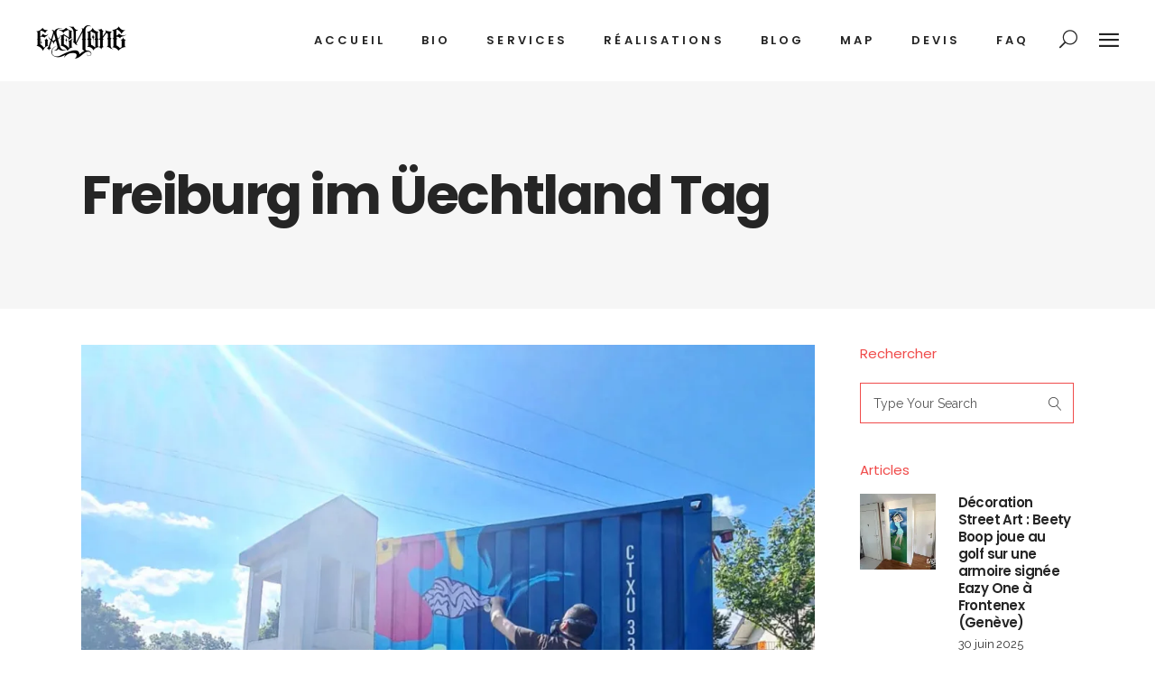

--- FILE ---
content_type: text/html; charset=UTF-8
request_url: https://www.eazyone.ch/tag/freiburg-im-uechtland/
body_size: 25206
content:
<!DOCTYPE html>
<html lang="fr-FR">
<head>
	<!-- Google tag (gtag.js) -->
<script async src="https://www.googletagmanager.com/gtag/js?id=G-P7N30NMMFH"></script>
<script>
  window.dataLayer = window.dataLayer || [];
  function gtag(){dataLayer.push(arguments);}
  gtag('js', new Date());

  gtag('config', 'G-P7N30NMMFH');
</script>
				
			<meta property="og:url" content="https://www.eazyone.ch/tag/freiburg-im-uechtland"/>
			<meta property="og:type" content="article"/>
			<meta property="og:title" content="eazyone.ch - Artiste Graffeur - Fresque Graffiti - Street Art - Graphiste - Genève - Suisse"/>
			<meta property="og:description" content="Votre communication visuelle et fresques murales pour une stratégie de marque moderne"/>
			<meta property="og:image" content="http://www.eazyone.ch/wp-content/themes/haar/assets/img/open_graph.jpg"/>
		
				
		<meta charset="UTF-8"/>
		<link rel="profile" href="http://gmpg.org/xfn/11"/>
			
					<meta name="viewport" content="width=device-width,initial-scale=1,user-scalable=yes">
		<meta name='robots' content='index, follow, max-image-preview:large, max-snippet:-1, max-video-preview:-1' />

	<!-- This site is optimized with the Yoast SEO plugin v26.7 - https://yoast.com/wordpress/plugins/seo/ -->
	<title>Freiburg im Üechtland - eazyone.ch - Artiste Graffeur - Fresque Graffiti - Street Art - Graphiste - Genève - Suisse</title>
	<link rel="canonical" href="https://www.eazyone.ch/tag/freiburg-im-uechtland/" />
	<meta property="og:locale" content="fr_FR" />
	<meta property="og:type" content="article" />
	<meta property="og:title" content="Freiburg im Üechtland - eazyone.ch - Artiste Graffeur - Fresque Graffiti - Street Art - Graphiste - Genève - Suisse" />
	<meta property="og:url" content="https://www.eazyone.ch/tag/freiburg-im-uechtland/" />
	<meta property="og:site_name" content="eazyone.ch - Artiste Graffeur - Fresque Graffiti - Street Art - Graphiste - Genève - Suisse" />
	<meta property="og:image" content="https://i0.wp.com/www.eazyone.ch/wp-content/uploads/2025/06/IMG_4272.jpg?fit=1440%2C1080&ssl=1" />
	<meta property="og:image:width" content="1440" />
	<meta property="og:image:height" content="1080" />
	<meta property="og:image:type" content="image/jpeg" />
	<meta name="twitter:card" content="summary_large_image" />
	<meta name="twitter:site" content="@eazyone_ch" />
	<script type="application/ld+json" class="yoast-schema-graph">{"@context":"https://schema.org","@graph":[{"@type":"CollectionPage","@id":"https://www.eazyone.ch/tag/freiburg-im-uechtland/","url":"https://www.eazyone.ch/tag/freiburg-im-uechtland/","name":"Freiburg im Üechtland - eazyone.ch - Artiste Graffeur - Fresque Graffiti - Street Art - Graphiste - Genève - Suisse","isPartOf":{"@id":"https://www.eazyone.ch/#website"},"primaryImageOfPage":{"@id":"https://www.eazyone.ch/tag/freiburg-im-uechtland/#primaryimage"},"image":{"@id":"https://www.eazyone.ch/tag/freiburg-im-uechtland/#primaryimage"},"thumbnailUrl":"https://i0.wp.com/www.eazyone.ch/wp-content/uploads/2023/08/CE2F5237-3D98-481E-9D55-48154F50D646.jpg?fit=1080%2C1080&ssl=1","breadcrumb":{"@id":"https://www.eazyone.ch/tag/freiburg-im-uechtland/#breadcrumb"},"inLanguage":"fr-FR"},{"@type":"ImageObject","inLanguage":"fr-FR","@id":"https://www.eazyone.ch/tag/freiburg-im-uechtland/#primaryimage","url":"https://i0.wp.com/www.eazyone.ch/wp-content/uploads/2023/08/CE2F5237-3D98-481E-9D55-48154F50D646.jpg?fit=1080%2C1080&ssl=1","contentUrl":"https://i0.wp.com/www.eazyone.ch/wp-content/uploads/2023/08/CE2F5237-3D98-481E-9D55-48154F50D646.jpg?fit=1080%2C1080&ssl=1","width":1080,"height":1080,"caption":"graffeur graffiti fresque murale genève suisse street art"},{"@type":"BreadcrumbList","@id":"https://www.eazyone.ch/tag/freiburg-im-uechtland/#breadcrumb","itemListElement":[{"@type":"ListItem","position":1,"name":"Accueil","item":"https://www.eazyone.ch/"},{"@type":"ListItem","position":2,"name":"Freiburg im Üechtland"}]},{"@type":"WebSite","@id":"https://www.eazyone.ch/#website","url":"https://www.eazyone.ch/","name":"eazyone.ch - Artiste Graffeur - Fresque Graffiti - Street Art - Graphiste - Genève - Suisse","description":"Votre communication visuelle et fresques murales pour une stratégie de marque moderne","publisher":{"@id":"https://www.eazyone.ch/#organization"},"alternateName":"Eazyone.ch - Fresque murale créative","potentialAction":[{"@type":"SearchAction","target":{"@type":"EntryPoint","urlTemplate":"https://www.eazyone.ch/?s={search_term_string}"},"query-input":{"@type":"PropertyValueSpecification","valueRequired":true,"valueName":"search_term_string"}}],"inLanguage":"fr-FR"},{"@type":"Organization","@id":"https://www.eazyone.ch/#organization","name":"EAZY ONE - Adrien Van Doornik","alternateName":"EAZY ONE","url":"https://www.eazyone.ch/","logo":{"@type":"ImageObject","inLanguage":"fr-FR","@id":"https://www.eazyone.ch/#/schema/logo/image/","url":"https://i0.wp.com/www.eazyone.ch/wp-content/uploads/2021/10/logo_eazyone_noir_transparent-2.png?fit=200%2C80&ssl=1","contentUrl":"https://i0.wp.com/www.eazyone.ch/wp-content/uploads/2021/10/logo_eazyone_noir_transparent-2.png?fit=200%2C80&ssl=1","width":200,"height":80,"caption":"EAZY ONE - Adrien Van Doornik"},"image":{"@id":"https://www.eazyone.ch/#/schema/logo/image/"},"sameAs":["https://www.facebook.com/eazyone.ch/","https://x.com/eazyone_ch","https://www.instagram.com/eazyone.ch/","https://www.linkedin.com/company/eazyone","https://www.pinterest.ch/eazyoner/_created","https://www.youtube.com/c/EAZYONEAdrienVanDoornik","https://www.tiktok.com/@eazyone.ch"]}]}</script>
	<!-- / Yoast SEO plugin. -->


<link rel='dns-prefetch' href='//maps.googleapis.com' />
<link rel='dns-prefetch' href='//fonts.googleapis.com' />
<link rel='preconnect' href='//i0.wp.com' />
<link rel='stylesheet' id='all-css-fe12eb854436087632d19ee10c4093aa' href='https://www.eazyone.ch/wp-content/boost-cache/static/5bad5ddeca.min.css' type='text/css' media='all' />
<style id='haar-edge-modules-inline-css'>
/* generated in /home/clients/d1e1bf1c41f96e1a7cb63f3299941bf2/web/wp-content/themes/haar/haar/assets/custom-styles/general-custom-styles.php haar_edge_smooth_page_transition_styles function */
.edgtf-st-loader .edgtf-rotate-circles > div, .edgtf-st-loader .pulse, .edgtf-st-loader .double_pulse .double-bounce1, .edgtf-st-loader .double_pulse .double-bounce2, .edgtf-st-loader .cube, .edgtf-st-loader .rotating_cubes .cube1, .edgtf-st-loader .rotating_cubes .cube2, .edgtf-st-loader .stripes > div, .edgtf-st-loader .wave > div, .edgtf-st-loader .two_rotating_circles .dot1, .edgtf-st-loader .two_rotating_circles .dot2, .edgtf-st-loader .five_rotating_circles .container1 > div, .edgtf-st-loader .five_rotating_circles .container2 > div, .edgtf-st-loader .five_rotating_circles .container3 > div, .edgtf-st-loader .atom .ball-1:before, .edgtf-st-loader .atom .ball-2:before, .edgtf-st-loader .atom .ball-3:before, .edgtf-st-loader .atom .ball-4:before, .edgtf-st-loader .clock .ball:before, .edgtf-st-loader .mitosis .ball, .edgtf-st-loader .lines .line1, .edgtf-st-loader .lines .line2, .edgtf-st-loader .lines .line3, .edgtf-st-loader .lines .line4, .edgtf-st-loader .fussion .ball, .edgtf-st-loader .fussion .ball-1, .edgtf-st-loader .fussion .ball-2, .edgtf-st-loader .fussion .ball-3, .edgtf-st-loader .fussion .ball-4, .edgtf-st-loader .wave_circles .ball, .edgtf-st-loader .pulse_circles .ball { background-color: #0a0a0a;}


/*# sourceURL=haar-edge-modules-inline-css */
</style>
<style id='wp-img-auto-sizes-contain-inline-css'>
img:is([sizes=auto i],[sizes^="auto," i]){contain-intrinsic-size:3000px 1500px}
/*# sourceURL=wp-img-auto-sizes-contain-inline-css */
</style>
<style id='wp-block-library-inline-css'>
:root{--wp-block-synced-color:#7a00df;--wp-block-synced-color--rgb:122,0,223;--wp-bound-block-color:var(--wp-block-synced-color);--wp-editor-canvas-background:#ddd;--wp-admin-theme-color:#007cba;--wp-admin-theme-color--rgb:0,124,186;--wp-admin-theme-color-darker-10:#006ba1;--wp-admin-theme-color-darker-10--rgb:0,107,160.5;--wp-admin-theme-color-darker-20:#005a87;--wp-admin-theme-color-darker-20--rgb:0,90,135;--wp-admin-border-width-focus:2px}@media (min-resolution:192dpi){:root{--wp-admin-border-width-focus:1.5px}}.wp-element-button{cursor:pointer}:root .has-very-light-gray-background-color{background-color:#eee}:root .has-very-dark-gray-background-color{background-color:#313131}:root .has-very-light-gray-color{color:#eee}:root .has-very-dark-gray-color{color:#313131}:root .has-vivid-green-cyan-to-vivid-cyan-blue-gradient-background{background:linear-gradient(135deg,#00d084,#0693e3)}:root .has-purple-crush-gradient-background{background:linear-gradient(135deg,#34e2e4,#4721fb 50%,#ab1dfe)}:root .has-hazy-dawn-gradient-background{background:linear-gradient(135deg,#faaca8,#dad0ec)}:root .has-subdued-olive-gradient-background{background:linear-gradient(135deg,#fafae1,#67a671)}:root .has-atomic-cream-gradient-background{background:linear-gradient(135deg,#fdd79a,#004a59)}:root .has-nightshade-gradient-background{background:linear-gradient(135deg,#330968,#31cdcf)}:root .has-midnight-gradient-background{background:linear-gradient(135deg,#020381,#2874fc)}:root{--wp--preset--font-size--normal:16px;--wp--preset--font-size--huge:42px}.has-regular-font-size{font-size:1em}.has-larger-font-size{font-size:2.625em}.has-normal-font-size{font-size:var(--wp--preset--font-size--normal)}.has-huge-font-size{font-size:var(--wp--preset--font-size--huge)}.has-text-align-center{text-align:center}.has-text-align-left{text-align:left}.has-text-align-right{text-align:right}.has-fit-text{white-space:nowrap!important}#end-resizable-editor-section{display:none}.aligncenter{clear:both}.items-justified-left{justify-content:flex-start}.items-justified-center{justify-content:center}.items-justified-right{justify-content:flex-end}.items-justified-space-between{justify-content:space-between}.screen-reader-text{border:0;clip-path:inset(50%);height:1px;margin:-1px;overflow:hidden;padding:0;position:absolute;width:1px;word-wrap:normal!important}.screen-reader-text:focus{background-color:#ddd;clip-path:none;color:#444;display:block;font-size:1em;height:auto;left:5px;line-height:normal;padding:15px 23px 14px;text-decoration:none;top:5px;width:auto;z-index:100000}html :where(.has-border-color){border-style:solid}html :where([style*=border-top-color]){border-top-style:solid}html :where([style*=border-right-color]){border-right-style:solid}html :where([style*=border-bottom-color]){border-bottom-style:solid}html :where([style*=border-left-color]){border-left-style:solid}html :where([style*=border-width]){border-style:solid}html :where([style*=border-top-width]){border-top-style:solid}html :where([style*=border-right-width]){border-right-style:solid}html :where([style*=border-bottom-width]){border-bottom-style:solid}html :where([style*=border-left-width]){border-left-style:solid}html :where(img[class*=wp-image-]){height:auto;max-width:100%}:where(figure){margin:0 0 1em}html :where(.is-position-sticky){--wp-admin--admin-bar--position-offset:var(--wp-admin--admin-bar--height,0px)}@media screen and (max-width:600px){html :where(.is-position-sticky){--wp-admin--admin-bar--position-offset:0px}}

/*# sourceURL=wp-block-library-inline-css */
</style><style id='global-styles-inline-css'>
:root{--wp--preset--aspect-ratio--square: 1;--wp--preset--aspect-ratio--4-3: 4/3;--wp--preset--aspect-ratio--3-4: 3/4;--wp--preset--aspect-ratio--3-2: 3/2;--wp--preset--aspect-ratio--2-3: 2/3;--wp--preset--aspect-ratio--16-9: 16/9;--wp--preset--aspect-ratio--9-16: 9/16;--wp--preset--color--black: #000000;--wp--preset--color--cyan-bluish-gray: #abb8c3;--wp--preset--color--white: #ffffff;--wp--preset--color--pale-pink: #f78da7;--wp--preset--color--vivid-red: #cf2e2e;--wp--preset--color--luminous-vivid-orange: #ff6900;--wp--preset--color--luminous-vivid-amber: #fcb900;--wp--preset--color--light-green-cyan: #7bdcb5;--wp--preset--color--vivid-green-cyan: #00d084;--wp--preset--color--pale-cyan-blue: #8ed1fc;--wp--preset--color--vivid-cyan-blue: #0693e3;--wp--preset--color--vivid-purple: #9b51e0;--wp--preset--gradient--vivid-cyan-blue-to-vivid-purple: linear-gradient(135deg,rgb(6,147,227) 0%,rgb(155,81,224) 100%);--wp--preset--gradient--light-green-cyan-to-vivid-green-cyan: linear-gradient(135deg,rgb(122,220,180) 0%,rgb(0,208,130) 100%);--wp--preset--gradient--luminous-vivid-amber-to-luminous-vivid-orange: linear-gradient(135deg,rgb(252,185,0) 0%,rgb(255,105,0) 100%);--wp--preset--gradient--luminous-vivid-orange-to-vivid-red: linear-gradient(135deg,rgb(255,105,0) 0%,rgb(207,46,46) 100%);--wp--preset--gradient--very-light-gray-to-cyan-bluish-gray: linear-gradient(135deg,rgb(238,238,238) 0%,rgb(169,184,195) 100%);--wp--preset--gradient--cool-to-warm-spectrum: linear-gradient(135deg,rgb(74,234,220) 0%,rgb(151,120,209) 20%,rgb(207,42,186) 40%,rgb(238,44,130) 60%,rgb(251,105,98) 80%,rgb(254,248,76) 100%);--wp--preset--gradient--blush-light-purple: linear-gradient(135deg,rgb(255,206,236) 0%,rgb(152,150,240) 100%);--wp--preset--gradient--blush-bordeaux: linear-gradient(135deg,rgb(254,205,165) 0%,rgb(254,45,45) 50%,rgb(107,0,62) 100%);--wp--preset--gradient--luminous-dusk: linear-gradient(135deg,rgb(255,203,112) 0%,rgb(199,81,192) 50%,rgb(65,88,208) 100%);--wp--preset--gradient--pale-ocean: linear-gradient(135deg,rgb(255,245,203) 0%,rgb(182,227,212) 50%,rgb(51,167,181) 100%);--wp--preset--gradient--electric-grass: linear-gradient(135deg,rgb(202,248,128) 0%,rgb(113,206,126) 100%);--wp--preset--gradient--midnight: linear-gradient(135deg,rgb(2,3,129) 0%,rgb(40,116,252) 100%);--wp--preset--font-size--small: 13px;--wp--preset--font-size--medium: 20px;--wp--preset--font-size--large: 36px;--wp--preset--font-size--x-large: 42px;--wp--preset--spacing--20: 0.44rem;--wp--preset--spacing--30: 0.67rem;--wp--preset--spacing--40: 1rem;--wp--preset--spacing--50: 1.5rem;--wp--preset--spacing--60: 2.25rem;--wp--preset--spacing--70: 3.38rem;--wp--preset--spacing--80: 5.06rem;--wp--preset--shadow--natural: 6px 6px 9px rgba(0, 0, 0, 0.2);--wp--preset--shadow--deep: 12px 12px 50px rgba(0, 0, 0, 0.4);--wp--preset--shadow--sharp: 6px 6px 0px rgba(0, 0, 0, 0.2);--wp--preset--shadow--outlined: 6px 6px 0px -3px rgb(255, 255, 255), 6px 6px rgb(0, 0, 0);--wp--preset--shadow--crisp: 6px 6px 0px rgb(0, 0, 0);}:where(.is-layout-flex){gap: 0.5em;}:where(.is-layout-grid){gap: 0.5em;}body .is-layout-flex{display: flex;}.is-layout-flex{flex-wrap: wrap;align-items: center;}.is-layout-flex > :is(*, div){margin: 0;}body .is-layout-grid{display: grid;}.is-layout-grid > :is(*, div){margin: 0;}:where(.wp-block-columns.is-layout-flex){gap: 2em;}:where(.wp-block-columns.is-layout-grid){gap: 2em;}:where(.wp-block-post-template.is-layout-flex){gap: 1.25em;}:where(.wp-block-post-template.is-layout-grid){gap: 1.25em;}.has-black-color{color: var(--wp--preset--color--black) !important;}.has-cyan-bluish-gray-color{color: var(--wp--preset--color--cyan-bluish-gray) !important;}.has-white-color{color: var(--wp--preset--color--white) !important;}.has-pale-pink-color{color: var(--wp--preset--color--pale-pink) !important;}.has-vivid-red-color{color: var(--wp--preset--color--vivid-red) !important;}.has-luminous-vivid-orange-color{color: var(--wp--preset--color--luminous-vivid-orange) !important;}.has-luminous-vivid-amber-color{color: var(--wp--preset--color--luminous-vivid-amber) !important;}.has-light-green-cyan-color{color: var(--wp--preset--color--light-green-cyan) !important;}.has-vivid-green-cyan-color{color: var(--wp--preset--color--vivid-green-cyan) !important;}.has-pale-cyan-blue-color{color: var(--wp--preset--color--pale-cyan-blue) !important;}.has-vivid-cyan-blue-color{color: var(--wp--preset--color--vivid-cyan-blue) !important;}.has-vivid-purple-color{color: var(--wp--preset--color--vivid-purple) !important;}.has-black-background-color{background-color: var(--wp--preset--color--black) !important;}.has-cyan-bluish-gray-background-color{background-color: var(--wp--preset--color--cyan-bluish-gray) !important;}.has-white-background-color{background-color: var(--wp--preset--color--white) !important;}.has-pale-pink-background-color{background-color: var(--wp--preset--color--pale-pink) !important;}.has-vivid-red-background-color{background-color: var(--wp--preset--color--vivid-red) !important;}.has-luminous-vivid-orange-background-color{background-color: var(--wp--preset--color--luminous-vivid-orange) !important;}.has-luminous-vivid-amber-background-color{background-color: var(--wp--preset--color--luminous-vivid-amber) !important;}.has-light-green-cyan-background-color{background-color: var(--wp--preset--color--light-green-cyan) !important;}.has-vivid-green-cyan-background-color{background-color: var(--wp--preset--color--vivid-green-cyan) !important;}.has-pale-cyan-blue-background-color{background-color: var(--wp--preset--color--pale-cyan-blue) !important;}.has-vivid-cyan-blue-background-color{background-color: var(--wp--preset--color--vivid-cyan-blue) !important;}.has-vivid-purple-background-color{background-color: var(--wp--preset--color--vivid-purple) !important;}.has-black-border-color{border-color: var(--wp--preset--color--black) !important;}.has-cyan-bluish-gray-border-color{border-color: var(--wp--preset--color--cyan-bluish-gray) !important;}.has-white-border-color{border-color: var(--wp--preset--color--white) !important;}.has-pale-pink-border-color{border-color: var(--wp--preset--color--pale-pink) !important;}.has-vivid-red-border-color{border-color: var(--wp--preset--color--vivid-red) !important;}.has-luminous-vivid-orange-border-color{border-color: var(--wp--preset--color--luminous-vivid-orange) !important;}.has-luminous-vivid-amber-border-color{border-color: var(--wp--preset--color--luminous-vivid-amber) !important;}.has-light-green-cyan-border-color{border-color: var(--wp--preset--color--light-green-cyan) !important;}.has-vivid-green-cyan-border-color{border-color: var(--wp--preset--color--vivid-green-cyan) !important;}.has-pale-cyan-blue-border-color{border-color: var(--wp--preset--color--pale-cyan-blue) !important;}.has-vivid-cyan-blue-border-color{border-color: var(--wp--preset--color--vivid-cyan-blue) !important;}.has-vivid-purple-border-color{border-color: var(--wp--preset--color--vivid-purple) !important;}.has-vivid-cyan-blue-to-vivid-purple-gradient-background{background: var(--wp--preset--gradient--vivid-cyan-blue-to-vivid-purple) !important;}.has-light-green-cyan-to-vivid-green-cyan-gradient-background{background: var(--wp--preset--gradient--light-green-cyan-to-vivid-green-cyan) !important;}.has-luminous-vivid-amber-to-luminous-vivid-orange-gradient-background{background: var(--wp--preset--gradient--luminous-vivid-amber-to-luminous-vivid-orange) !important;}.has-luminous-vivid-orange-to-vivid-red-gradient-background{background: var(--wp--preset--gradient--luminous-vivid-orange-to-vivid-red) !important;}.has-very-light-gray-to-cyan-bluish-gray-gradient-background{background: var(--wp--preset--gradient--very-light-gray-to-cyan-bluish-gray) !important;}.has-cool-to-warm-spectrum-gradient-background{background: var(--wp--preset--gradient--cool-to-warm-spectrum) !important;}.has-blush-light-purple-gradient-background{background: var(--wp--preset--gradient--blush-light-purple) !important;}.has-blush-bordeaux-gradient-background{background: var(--wp--preset--gradient--blush-bordeaux) !important;}.has-luminous-dusk-gradient-background{background: var(--wp--preset--gradient--luminous-dusk) !important;}.has-pale-ocean-gradient-background{background: var(--wp--preset--gradient--pale-ocean) !important;}.has-electric-grass-gradient-background{background: var(--wp--preset--gradient--electric-grass) !important;}.has-midnight-gradient-background{background: var(--wp--preset--gradient--midnight) !important;}.has-small-font-size{font-size: var(--wp--preset--font-size--small) !important;}.has-medium-font-size{font-size: var(--wp--preset--font-size--medium) !important;}.has-large-font-size{font-size: var(--wp--preset--font-size--large) !important;}.has-x-large-font-size{font-size: var(--wp--preset--font-size--x-large) !important;}
/*# sourceURL=global-styles-inline-css */
</style>

<style id='classic-theme-styles-inline-css'>
/*! This file is auto-generated */
.wp-block-button__link{color:#fff;background-color:#32373c;border-radius:9999px;box-shadow:none;text-decoration:none;padding:calc(.667em + 2px) calc(1.333em + 2px);font-size:1.125em}.wp-block-file__button{background:#32373c;color:#fff;text-decoration:none}
/*# sourceURL=/wp-includes/css/classic-themes.min.css */
</style>
<link rel='stylesheet' id='haar-edge-google-fonts-css' href='https://fonts.googleapis.com/css?family=Poppins%3A100%2C100i%2C200%2C200i%2C300%2C300i%2C400%2C400i%2C500%2C500i%2C600%2C600i%2C700%2C700i%2C800%2C800i%2C900%2C900i%7CRaleway%3A100%2C100i%2C200%2C200i%2C300%2C300i%2C400%2C400i%2C500%2C500i%2C600%2C600i%2C700%2C700i%2C800%2C800i%2C900%2C900i&#038;subset=latin-ext&#038;ver=1.0.0' media='all' />
<script type="text/javascript" src="https://www.eazyone.ch/wp-includes/js/jquery/jquery.min.js?ver=3.7.1" id="jquery-core-js"></script>
<script type="text/javascript" src="https://www.eazyone.ch/wp-includes/js/jquery/jquery-migrate.min.js?ver=3.4.1" id="jquery-migrate-js"></script>
<script type="text/javascript" defer="defer" src="https://www.eazyone.ch/wp-content/plugins/widget-google-reviews/assets/js/public-main.js?ver=6.9.1" id="grw-public-main-js-js"></script>
<script></script><script type="text/javascript">window.ccb_nonces = {"ccb_payment":"a75a9c07f5","ccb_contact_form":"6cfaf22f44","ccb_woo_checkout":"210f54f017","ccb_add_order":"8cffcca8c4","ccb_orders":"8da742e65a","ccb_send_invoice":"15c1488bb2","ccb_get_invoice":"eddeb71b9f","ccb_wp_hook_nonce":"fc91a717b3","ccb_razorpay_receive":"79b9b5ae82","ccb_woocommerce_payment":"49f99e60c5","ccb_calc_views":"98fd7e5176","ccb_calc_interactions":"d7cbd6b512"};</script><meta name="generator" content="Powered by WPBakery Page Builder - drag and drop page builder for WordPress."/>
<noscript><style>.lazyload[data-src]{display:none !important;}</style></noscript><style>.lazyload{background-image:none !important;}.lazyload:before{background-image:none !important;}</style><meta name="generator" content="Powered by Slider Revolution 6.7.34 - responsive, Mobile-Friendly Slider Plugin for WordPress with comfortable drag and drop interface." />
<link rel="icon" href="https://i0.wp.com/www.eazyone.ch/wp-content/uploads/2021/10/cropped-icone_eazyone_siteweb.jpg?fit=32%2C32&#038;ssl=1" sizes="32x32" />
<link rel="icon" href="https://i0.wp.com/www.eazyone.ch/wp-content/uploads/2021/10/cropped-icone_eazyone_siteweb.jpg?fit=192%2C192&#038;ssl=1" sizes="192x192" />
<link rel="apple-touch-icon" href="https://i0.wp.com/www.eazyone.ch/wp-content/uploads/2021/10/cropped-icone_eazyone_siteweb.jpg?fit=180%2C180&#038;ssl=1" />
<meta name="msapplication-TileImage" content="https://i0.wp.com/www.eazyone.ch/wp-content/uploads/2021/10/cropped-icone_eazyone_siteweb.jpg?fit=270%2C270&#038;ssl=1" />
<script>function setREVStartSize(e){
			//window.requestAnimationFrame(function() {
				window.RSIW = window.RSIW===undefined ? window.innerWidth : window.RSIW;
				window.RSIH = window.RSIH===undefined ? window.innerHeight : window.RSIH;
				try {
					var pw = document.getElementById(e.c).parentNode.offsetWidth,
						newh;
					pw = pw===0 || isNaN(pw) || (e.l=="fullwidth" || e.layout=="fullwidth") ? window.RSIW : pw;
					e.tabw = e.tabw===undefined ? 0 : parseInt(e.tabw);
					e.thumbw = e.thumbw===undefined ? 0 : parseInt(e.thumbw);
					e.tabh = e.tabh===undefined ? 0 : parseInt(e.tabh);
					e.thumbh = e.thumbh===undefined ? 0 : parseInt(e.thumbh);
					e.tabhide = e.tabhide===undefined ? 0 : parseInt(e.tabhide);
					e.thumbhide = e.thumbhide===undefined ? 0 : parseInt(e.thumbhide);
					e.mh = e.mh===undefined || e.mh=="" || e.mh==="auto" ? 0 : parseInt(e.mh,0);
					if(e.layout==="fullscreen" || e.l==="fullscreen")
						newh = Math.max(e.mh,window.RSIH);
					else{
						e.gw = Array.isArray(e.gw) ? e.gw : [e.gw];
						for (var i in e.rl) if (e.gw[i]===undefined || e.gw[i]===0) e.gw[i] = e.gw[i-1];
						e.gh = e.el===undefined || e.el==="" || (Array.isArray(e.el) && e.el.length==0)? e.gh : e.el;
						e.gh = Array.isArray(e.gh) ? e.gh : [e.gh];
						for (var i in e.rl) if (e.gh[i]===undefined || e.gh[i]===0) e.gh[i] = e.gh[i-1];
											
						var nl = new Array(e.rl.length),
							ix = 0,
							sl;
						e.tabw = e.tabhide>=pw ? 0 : e.tabw;
						e.thumbw = e.thumbhide>=pw ? 0 : e.thumbw;
						e.tabh = e.tabhide>=pw ? 0 : e.tabh;
						e.thumbh = e.thumbhide>=pw ? 0 : e.thumbh;
						for (var i in e.rl) nl[i] = e.rl[i]<window.RSIW ? 0 : e.rl[i];
						sl = nl[0];
						for (var i in nl) if (sl>nl[i] && nl[i]>0) { sl = nl[i]; ix=i;}
						var m = pw>(e.gw[ix]+e.tabw+e.thumbw) ? 1 : (pw-(e.tabw+e.thumbw)) / (e.gw[ix]);
						newh =  (e.gh[ix] * m) + (e.tabh + e.thumbh);
					}
					var el = document.getElementById(e.c);
					if (el!==null && el) el.style.height = newh+"px";
					el = document.getElementById(e.c+"_wrapper");
					if (el!==null && el) {
						el.style.height = newh+"px";
						el.style.display = "block";
					}
				} catch(e){
					console.log("Failure at Presize of Slider:" + e)
				}
			//});
		  };</script>
<noscript><style> .wpb_animate_when_almost_visible { opacity: 1; }</style></noscript><link rel='stylesheet' id='all-css-0ab6276256e6f65bfefdc2f37bffebdf' href='https://www.eazyone.ch/wp-content/boost-cache/static/086d177aa2.min.css' type='text/css' media='all' />
<link rel='stylesheet' id='rs-plugin-settings-css' href='//www.eazyone.ch/wp-content/plugins/revslider/sr6/assets/css/rs6.css?ver=6.7.34' media='all' />
<style id='rs-plugin-settings-inline-css'>
#rs-demo-id {}
/*# sourceURL=rs-plugin-settings-inline-css */
</style>
</head>
<body class="archive tag tag-freiburg-im-uechtland tag-5298 wp-theme-haarhaar edgtf-core-1.1.1 haar-ver-1.7 edgtf-grid-1300 edgtf-sticky-header-on-scroll-down-up edgtf-dropdown-animate-height edgtf-header-standard edgtf-menu-area-shadow-disable edgtf-menu-area-in-grid-shadow-disable edgtf-menu-area-border-disable edgtf-menu-area-in-grid-border-disable edgtf-logo-area-border-disable edgtf-header-vertical-shadow-disable edgtf-header-vertical-border-disable edgtf-side-menu-slide-from-right edgtf-default-mobile-header edgtf-sticky-up-mobile-header edgtf-search-covers-header wpb-js-composer js-comp-ver-8.4.1 vc_responsive" itemscope itemtype="http://schema.org/WebPage">
	<section class="edgtf-side-menu">
	<div class="edgtf-close-side-menu-holder">
		<a class="edgtf-close-side-menu edgtf-close-side-menu-icon-pack" href="#">
			<i class="edgtf-icon-ion-icon ion-close "></i>		</a>
	</div>
	<div id="media_image-3" class="widget edgtf-sidearea widget_media_image"><a href="http://www.eazyone.ch"><img width="200" height="80" src="[data-uri]" class="image wp-image-3149  attachment-full size-full lazyload" alt="logo eazy one artiste graffeur graphiste indépendant" style="max-width: 100%; height: auto;" decoding="async" data-src="https://i0.wp.com/www.eazyone.ch/wp-content/uploads/2021/10/logo_eazyone_noir_transparent.png?fit=200%2C80&ssl=1" data-eio-rwidth="200" data-eio-rheight="80" /><noscript><img width="200" height="80" src="https://i0.wp.com/www.eazyone.ch/wp-content/uploads/2021/10/logo_eazyone_noir_transparent.png?fit=200%2C80&amp;ssl=1" class="image wp-image-3149  attachment-full size-full" alt="logo eazy one artiste graffeur graphiste indépendant" style="max-width: 100%; height: auto;" decoding="async" data-eio="l" /></noscript></a></div><div id="text-5" class="widget edgtf-sidearea widget_text">			<div class="textwidget"><p>EAZY ONE X Adrien Van Doornik</p>
<p>Vous avez une idée ou un projet? N’hésitez pas à me contacter pour un devis gratuit sans engagement.</p>
</div>
		</div><div id="text-6" class="widget edgtf-sidearea widget_text">			<div class="textwidget"><p><i>co/ Cofigest SA, Route du grand-lancy 53, 1212 Lancy, GE &#8211; CH</i><br />
<em><a href="mailto:eazyone@eazyone.ch">eazyone@eazyone.ch</a> </em></p>
</div>
		</div><div id="text-7" class="widget edgtf-sidearea widget_text">			<div class="textwidget"><h6><a href="https://www.facebook.com/eazyone.ch/" target="_blank" rel="noopener">Facebook</a></h6>
<div class="vc_empty_space"   style="height: 15px"><span class="vc_empty_space_inner"></span></div>
<h6><a href="https://www.instagram.com/eazyone.ch" target="_blank" rel="noopener">Instagram</a></h6>
<div class="vc_empty_space"   style="height: 15px"><span class="vc_empty_space_inner"></span></div>
<h6><a href="https://www.youtube.com/c/EAZYONEAdrienVanDoornik" target="_blank" rel="noopener">Youtube</a></h6>
<div class="vc_empty_space"   style="height: 15px"><span class="vc_empty_space_inner"></span></div>
<h6><a href="https://www.behance.net/adrienvandoornik/" target="_blank" rel="noopener">Behance</a></h6>
<div class="vc_empty_space"   style="height: 15px"><span class="vc_empty_space_inner"></span></div>
<h6><a href="https://www.linkedin.com/company/eazyone" target="_blank" rel="noopener">Linkedin</a></h6>
<div class="vc_empty_space"   style="height: 15px"><span class="vc_empty_space_inner"></span></div>
<h6><a href="https://www.pinterest.ch/eazyoner/" target="_blank" rel="noopener">Pinterest</a></h6>
<div class="vc_empty_space"   style="height: 15px"><span class="vc_empty_space_inner"></span></div>
<h6><a href="https://www.tiktok.com/@eazyone.ch" target="_blank" rel="noopener">TikTok</a></h6>
<div class="vc_empty_space"   style="height: 15px"><span class="vc_empty_space_inner"></span></div>
<h6><a href="mailto:eazyone@eazyone.ch" target="_blank" rel="noopener">E-mail</a></h6>
</div>
		</div></section>
    <div class="edgtf-wrapper">
        <div class="edgtf-wrapper-inner">
            
<header class="edgtf-page-header">
		
				
	<div class="edgtf-menu-area edgtf-menu-right">
				
						
			<div class="edgtf-vertical-align-containers">
				<div class="edgtf-position-left"><!--
				 --><div class="edgtf-position-left-inner">
						

<div class="edgtf-logo-wrapper">
    <a itemprop="url" href="https://www.eazyone.ch/" style="height: 40px;">
        <img itemprop="image" class="edgtf-normal-logo lazyload" src="[data-uri]" width="200" height="80"  alt="logo" data-src="http://www.eazyone.ch/wp-content/uploads/2021/10/logo_eazyone_noir_transparent.png" decoding="async" data-eio-rwidth="200" data-eio-rheight="80" /><noscript><img itemprop="image" class="edgtf-normal-logo" src="http://www.eazyone.ch/wp-content/uploads/2021/10/logo_eazyone_noir_transparent.png" width="200" height="80"  alt="logo" data-eio="l" /></noscript>
        <img itemprop="image" class="edgtf-dark-logo lazyload" src="[data-uri]" width="200" height="80"  alt="dark logo" data-src="http://www.eazyone.ch/wp-content/uploads/2021/10/logo_eazyone_noir_transparent.png" decoding="async" data-eio-rwidth="200" data-eio-rheight="80" /><noscript><img itemprop="image" class="edgtf-dark-logo" src="http://www.eazyone.ch/wp-content/uploads/2021/10/logo_eazyone_noir_transparent.png" width="200" height="80"  alt="dark logo" data-eio="l" /></noscript>        <img itemprop="image" class="edgtf-light-logo lazyload" src="[data-uri]" width="200" height="80"  alt="light logo" data-src="http://www.eazyone.ch/wp-content/uploads/2021/10/logo_eazyone_blanc_transparent.png" decoding="async" data-eio-rwidth="200" data-eio-rheight="80" /><noscript><img itemprop="image" class="edgtf-light-logo" src="http://www.eazyone.ch/wp-content/uploads/2021/10/logo_eazyone_blanc_transparent.png" width="200" height="80"  alt="light logo" data-eio="l" /></noscript>    </a>
</div>

											</div>
				</div>
								<div class="edgtf-position-right"><!--
				 --><div class="edgtf-position-right-inner">
													
<nav class="edgtf-main-menu edgtf-drop-down edgtf-default-nav">
    <ul id="menu-main-menu" class="clearfix"><li id="nav-menu-item-2976" class="menu-item menu-item-type-post_type menu-item-object-page menu-item-home  narrow"><a href="https://www.eazyone.ch/" class=""><span class="item_outer"><span class="item_text">Accueil</span></span></a></li>
<li id="nav-menu-item-2828" class="menu-item menu-item-type-post_type menu-item-object-page  narrow"><a href="https://www.eazyone.ch/a-propos-de-eazy-one-artiste-graffeur-et-graphiste-independant/" class=""><span class="item_outer"><span class="item_text">Bio</span></span></a></li>
<li id="nav-menu-item-2978" class="menu-item menu-item-type-post_type menu-item-object-page menu-item-has-children  has_sub narrow"><a href="https://www.eazyone.ch/services/" class=""><span class="item_outer"><span class="item_text">Services</span><i class="edgtf-menu-arrow fa fa-angle-down"></i></span></a>
<div class="second"><div class="inner"><ul>
	<li id="nav-menu-item-4614" class="menu-item menu-item-type-post_type menu-item-object-page "><a href="https://www.eazyone.ch/service-peinture-murale-artistique/" class=""><span class="item_outer"><span class="item_text">Graffiti</span></span></a></li>
	<li id="nav-menu-item-4622" class="menu-item menu-item-type-post_type menu-item-object-page "><a href="https://www.eazyone.ch/service-fresque-murale/" class=""><span class="item_outer"><span class="item_text">Fresque murale</span></span></a></li>
	<li id="nav-menu-item-4621" class="menu-item menu-item-type-post_type menu-item-object-page "><a href="https://www.eazyone.ch/service-customisation-street-art/" class=""><span class="item_outer"><span class="item_text">Customisation artistique</span></span></a></li>
	<li id="nav-menu-item-4624" class="menu-item menu-item-type-post_type menu-item-object-page "><a href="https://www.eazyone.ch/service-live-painting-performance-artistique-graffiti-streetart/" class=""><span class="item_outer"><span class="item_text">Live Painting</span></span></a></li>
	<li id="nav-menu-item-8205" class="menu-item menu-item-type-post_type menu-item-object-page "><a href="https://www.eazyone.ch/service-animation-evenements-graffiti-suisse/" class=""><span class="item_outer"><span class="item_text">Animation et évènements graffiti</span></span></a></li>
	<li id="nav-menu-item-4620" class="menu-item menu-item-type-post_type menu-item-object-page "><a href="https://www.eazyone.ch/service-atelier-street-art-team-building-creatif-unique/" class=""><span class="item_outer"><span class="item_text">Team building créatif</span></span></a></li>
	<li id="nav-menu-item-5407" class="menu-item menu-item-type-post_type menu-item-object-page "><a href="https://www.eazyone.ch/service-atelier-street-art-team-building-creatif-unique/" class=""><span class="item_outer"><span class="item_text">Cours initiation graffiti</span></span></a></li>
	<li id="nav-menu-item-4619" class="menu-item menu-item-type-post_type menu-item-object-page menu-item-has-children sub"><a href="https://www.eazyone.ch/service-communication-visuelle-graphisme-design/" class=""><span class="item_outer"><span class="item_text">Communication visuelle</span></span></a>
	<ul>
		<li id="nav-menu-item-4618" class="menu-item menu-item-type-post_type menu-item-object-page "><a href="https://www.eazyone.ch/service-creation-site-internet-sur-mesure/" class=""><span class="item_outer"><span class="item_text">Création de Site internet</span></span></a></li>
		<li id="nav-menu-item-4617" class="menu-item menu-item-type-post_type menu-item-object-page "><a href="https://www.eazyone.ch/service-creation-de-contenu-facebook-instagram-linkedin-tiktok/" class=""><span class="item_outer"><span class="item_text">Création de contenu</span></span></a></li>
		<li id="nav-menu-item-4616" class="menu-item menu-item-type-post_type menu-item-object-page "><a href="https://www.eazyone.ch/service-photographie-packshot/" class=""><span class="item_outer"><span class="item_text">Photographie</span></span></a></li>
		<li id="nav-menu-item-4615" class="menu-item menu-item-type-post_type menu-item-object-page "><a href="https://www.eazyone.ch/service-tournage-montage-video-events-evenements-festival/" class=""><span class="item_outer"><span class="item_text">Vidéo Evénementielle</span></span></a></li>
	</ul>
</li>
	<li id="nav-menu-item-4623" class="menu-item menu-item-type-post_type menu-item-object-page "><a href="https://www.eazyone.ch/service-graffiti-voiture/" class=""><span class="item_outer"><span class="item_text">Graffiti voiture</span></span></a></li>
</ul></div></div>
</li>
<li id="nav-menu-item-3022" class="menu-item menu-item-type-post_type menu-item-object-page menu-item-has-children  has_sub narrow"><a href="https://www.eazyone.ch/realisations/" class=""><span class="item_outer"><span class="item_text">Réalisations</span><i class="edgtf-menu-arrow fa fa-angle-down"></i></span></a>
<div class="second"><div class="inner"><ul>
	<li id="nav-menu-item-5415" class="menu-item menu-item-type-post_type menu-item-object-page "><a href="https://www.eazyone.ch/realisations-fresques-murales-graffiti/" class=""><span class="item_outer"><span class="item_text">Fresques murales graffiti</span></span></a></li>
	<li id="nav-menu-item-5408" class="menu-item menu-item-type-post_type menu-item-object-page "><a href="https://www.eazyone.ch/realisations-graffiti-live-painting/" class=""><span class="item_outer"><span class="item_text">Graffiti live painting</span></span></a></li>
	<li id="nav-menu-item-5411" class="menu-item menu-item-type-post_type menu-item-object-page "><a href="https://www.eazyone.ch/realisations-customisation-artistique/" class=""><span class="item_outer"><span class="item_text">Customisation artistique</span></span></a></li>
	<li id="nav-menu-item-5410" class="menu-item menu-item-type-post_type menu-item-object-page "><a href="https://www.eazyone.ch/realisations-tableaux-graffiti-street-art/" class=""><span class="item_outer"><span class="item_text">Tableaux sur-mesure graffiti street art</span></span></a></li>
	<li id="nav-menu-item-5409" class="menu-item menu-item-type-post_type menu-item-object-page "><a href="https://www.eazyone.ch/realisations-communication-visuelle/" class=""><span class="item_outer"><span class="item_text">Communication visuelle</span></span></a></li>
	<li id="nav-menu-item-5480" class="menu-item menu-item-type-post_type menu-item-object-page "><a href="https://www.eazyone.ch/portfolio-showcase/" class=""><span class="item_outer"><span class="item_text">Portfolio Showcase</span></span></a></li>
	<li id="nav-menu-item-5481" class="menu-item menu-item-type-post_type menu-item-object-page "><a href="https://www.eazyone.ch/portfolio-slider/" class=""><span class="item_outer"><span class="item_text">Portfolio Slider</span></span></a></li>
</ul></div></div>
</li>
<li id="nav-menu-item-3050" class="menu-item menu-item-type-post_type menu-item-object-page menu-item-has-children  has_sub narrow"><a href="https://www.eazyone.ch/blog-graffiti/" class=""><span class="item_outer"><span class="item_text">Blog</span><i class="edgtf-menu-arrow fa fa-angle-down"></i></span></a>
<div class="second"><div class="inner"><ul>
	<li id="nav-menu-item-4631" class="menu-item menu-item-type-post_type menu-item-object-page "><a href="https://www.eazyone.ch/blog-graffiti/" class=""><span class="item_outer"><span class="item_text">Tous les articles</span></span></a></li>
	<li id="nav-menu-item-5231" class="menu-item menu-item-type-taxonomy menu-item-object-category "><a href="https://www.eazyone.ch/category/art-et-culture/" class=""><span class="item_outer"><span class="item_text">Art &amp; culture</span></span></a></li>
	<li id="nav-menu-item-4626" class="menu-item menu-item-type-taxonomy menu-item-object-category "><a href="https://www.eazyone.ch/category/artiste-ressources/" class=""><span class="item_outer"><span class="item_text">Artiste Ressources</span></span></a></li>
	<li id="nav-menu-item-5164" class="menu-item menu-item-type-taxonomy menu-item-object-category "><a href="https://www.eazyone.ch/category/customisation-artistique/" class=""><span class="item_outer"><span class="item_text">Customisation artistique</span></span></a></li>
	<li id="nav-menu-item-5165" class="menu-item menu-item-type-taxonomy menu-item-object-category "><a href="https://www.eazyone.ch/category/decoration-dinterieur/" class=""><span class="item_outer"><span class="item_text">Décoration d&rsquo;intérieur</span></span></a></li>
	<li id="nav-menu-item-5166" class="menu-item menu-item-type-taxonomy menu-item-object-category "><a href="https://www.eazyone.ch/category/entrepreneuriat-dans-lart/" class=""><span class="item_outer"><span class="item_text">Entrepreneuriat dans l&rsquo;art</span></span></a></li>
	<li id="nav-menu-item-5167" class="menu-item menu-item-type-taxonomy menu-item-object-category "><a href="https://www.eazyone.ch/category/expositions/" class=""><span class="item_outer"><span class="item_text">Expositions</span></span></a></li>
	<li id="nav-menu-item-4627" class="menu-item menu-item-type-taxonomy menu-item-object-category "><a href="https://www.eazyone.ch/category/fresque-murale-suisse/" class=""><span class="item_outer"><span class="item_text">Fresque murale Suisse</span></span></a></li>
	<li id="nav-menu-item-5159" class="menu-item menu-item-type-taxonomy menu-item-object-category "><a href="https://www.eazyone.ch/category/graffeur-suisse/" class=""><span class="item_outer"><span class="item_text">Graffeur Suisse</span></span></a></li>
	<li id="nav-menu-item-5160" class="menu-item menu-item-type-taxonomy menu-item-object-category "><a href="https://www.eazyone.ch/category/graffiti-suisse/" class=""><span class="item_outer"><span class="item_text">Graffiti Suisse</span></span></a></li>
	<li id="nav-menu-item-4629" class="menu-item menu-item-type-taxonomy menu-item-object-category "><a href="https://www.eazyone.ch/category/live-painting/" class=""><span class="item_outer"><span class="item_text">Live-Painting</span></span></a></li>
	<li id="nav-menu-item-4628" class="menu-item menu-item-type-taxonomy menu-item-object-category "><a href="https://www.eazyone.ch/category/street-art-suisse/" class=""><span class="item_outer"><span class="item_text">Street Art Suisse</span></span></a></li>
	<li id="nav-menu-item-4980" class="menu-item menu-item-type-taxonomy menu-item-object-category "><a href="https://www.eazyone.ch/category/tableaux-graffiti-street-art/" class=""><span class="item_outer"><span class="item_text">Tableaux graffiti street art</span></span></a></li>
</ul></div></div>
</li>
<li id="nav-menu-item-4612" class="menu-item menu-item-type-post_type menu-item-object-page  narrow"><a href="https://www.eazyone.ch/street-art-map-geneva-switzerland/" class=""><span class="item_outer"><span class="item_text">Map</span></span></a></li>
<li id="nav-menu-item-2830" class="menu-item menu-item-type-post_type menu-item-object-page  narrow"><a href="https://www.eazyone.ch/contact/" class=""><span class="item_outer"><span class="item_text">Devis</span></span></a></li>
<li id="nav-menu-item-4028" class="menu-item menu-item-type-post_type menu-item-object-page  narrow"><a href="https://www.eazyone.ch/faq-questions-reponses-fresques-murales-graffiti-street-art-geneve/" class=""><span class="item_outer"><span class="item_text">FAQ</span></span></a></li>
</ul></nav>

														
		<a  style="margin: 0px 20px 5px 10px;" class="edgtf-search-opener edgtf-icon-has-hover edgtf-search-opener-icon-pack" href="javascript:void(0)">
            <span class="edgtf-search-opener-wrapper">
                <span aria-hidden="true" class="edgtf-icon-font-elegant icon_search "></span>	                        </span>
		</a>
			
		<a class="edgtf-side-menu-button-opener edgtf-icon-has-hover edgtf-side-menu-button-opener-icon-pack"  href="javascript:void(0)" style="margin: 0px 0px 4px 0px">
						<span class="edgtf-side-menu-icon">
				<i class="edgtf-icon-ion-icon ion-navicon "></i>            </span>
		</a>
						</div>
				</div>
			</div>
			
			</div>
			
		
	
<div class="edgtf-sticky-header">
        <div class="edgtf-sticky-holder edgtf-menu-right">
                    <div class="edgtf-vertical-align-containers">
                <div class="edgtf-position-left"><!--
                 --><div class="edgtf-position-left-inner">
                        

<div class="edgtf-logo-wrapper">
    <a itemprop="url" href="https://www.eazyone.ch/" style="height: 40px;">
        <img itemprop="image" class="edgtf-normal-logo lazyload" src="[data-uri]" width="200" height="80"  alt="logo" data-src="http://www.eazyone.ch/wp-content/uploads/2021/10/logo_eazyone_noir_transparent.png" decoding="async" data-eio-rwidth="200" data-eio-rheight="80" /><noscript><img itemprop="image" class="edgtf-normal-logo" src="http://www.eazyone.ch/wp-content/uploads/2021/10/logo_eazyone_noir_transparent.png" width="200" height="80"  alt="logo" data-eio="l" /></noscript>
        <img itemprop="image" class="edgtf-dark-logo lazyload" src="[data-uri]" width="200" height="80"  alt="dark logo" data-src="http://www.eazyone.ch/wp-content/uploads/2021/10/logo_eazyone_noir_transparent.png" decoding="async" data-eio-rwidth="200" data-eio-rheight="80" /><noscript><img itemprop="image" class="edgtf-dark-logo" src="http://www.eazyone.ch/wp-content/uploads/2021/10/logo_eazyone_noir_transparent.png" width="200" height="80"  alt="dark logo" data-eio="l" /></noscript>        <img itemprop="image" class="edgtf-light-logo lazyload" src="[data-uri]" width="200" height="80"  alt="light logo" data-src="http://www.eazyone.ch/wp-content/uploads/2021/10/logo_eazyone_blanc_transparent.png" decoding="async" data-eio-rwidth="200" data-eio-rheight="80" /><noscript><img itemprop="image" class="edgtf-light-logo" src="http://www.eazyone.ch/wp-content/uploads/2021/10/logo_eazyone_blanc_transparent.png" width="200" height="80"  alt="light logo" data-eio="l" /></noscript>    </a>
</div>

                                            </div>
                </div>
                                <div class="edgtf-position-right"><!--
                 --><div class="edgtf-position-right-inner">
                                                    
<nav class="edgtf-main-menu edgtf-drop-down edgtf-sticky-nav">
    <ul id="menu-main-menu-1" class="clearfix"><li id="sticky-nav-menu-item-2976" class="menu-item menu-item-type-post_type menu-item-object-page menu-item-home  narrow"><a href="https://www.eazyone.ch/" class=""><span class="item_outer"><span class="item_text">Accueil</span><span class="plus"></span></span></a></li>
<li id="sticky-nav-menu-item-2828" class="menu-item menu-item-type-post_type menu-item-object-page  narrow"><a href="https://www.eazyone.ch/a-propos-de-eazy-one-artiste-graffeur-et-graphiste-independant/" class=""><span class="item_outer"><span class="item_text">Bio</span><span class="plus"></span></span></a></li>
<li id="sticky-nav-menu-item-2978" class="menu-item menu-item-type-post_type menu-item-object-page menu-item-has-children  has_sub narrow"><a href="https://www.eazyone.ch/services/" class=""><span class="item_outer"><span class="item_text">Services</span><span class="plus"></span><i class="edgtf-menu-arrow fa fa-angle-down"></i></span></a>
<div class="second"><div class="inner"><ul>
	<li id="sticky-nav-menu-item-4614" class="menu-item menu-item-type-post_type menu-item-object-page "><a href="https://www.eazyone.ch/service-peinture-murale-artistique/" class=""><span class="item_outer"><span class="item_text">Graffiti</span><span class="plus"></span></span></a></li>
	<li id="sticky-nav-menu-item-4622" class="menu-item menu-item-type-post_type menu-item-object-page "><a href="https://www.eazyone.ch/service-fresque-murale/" class=""><span class="item_outer"><span class="item_text">Fresque murale</span><span class="plus"></span></span></a></li>
	<li id="sticky-nav-menu-item-4621" class="menu-item menu-item-type-post_type menu-item-object-page "><a href="https://www.eazyone.ch/service-customisation-street-art/" class=""><span class="item_outer"><span class="item_text">Customisation artistique</span><span class="plus"></span></span></a></li>
	<li id="sticky-nav-menu-item-4624" class="menu-item menu-item-type-post_type menu-item-object-page "><a href="https://www.eazyone.ch/service-live-painting-performance-artistique-graffiti-streetart/" class=""><span class="item_outer"><span class="item_text">Live Painting</span><span class="plus"></span></span></a></li>
	<li id="sticky-nav-menu-item-8205" class="menu-item menu-item-type-post_type menu-item-object-page "><a href="https://www.eazyone.ch/service-animation-evenements-graffiti-suisse/" class=""><span class="item_outer"><span class="item_text">Animation et évènements graffiti</span><span class="plus"></span></span></a></li>
	<li id="sticky-nav-menu-item-4620" class="menu-item menu-item-type-post_type menu-item-object-page "><a href="https://www.eazyone.ch/service-atelier-street-art-team-building-creatif-unique/" class=""><span class="item_outer"><span class="item_text">Team building créatif</span><span class="plus"></span></span></a></li>
	<li id="sticky-nav-menu-item-5407" class="menu-item menu-item-type-post_type menu-item-object-page "><a href="https://www.eazyone.ch/service-atelier-street-art-team-building-creatif-unique/" class=""><span class="item_outer"><span class="item_text">Cours initiation graffiti</span><span class="plus"></span></span></a></li>
	<li id="sticky-nav-menu-item-4619" class="menu-item menu-item-type-post_type menu-item-object-page menu-item-has-children sub"><a href="https://www.eazyone.ch/service-communication-visuelle-graphisme-design/" class=""><span class="item_outer"><span class="item_text">Communication visuelle</span><span class="plus"></span></span></a>
	<ul>
		<li id="sticky-nav-menu-item-4618" class="menu-item menu-item-type-post_type menu-item-object-page "><a href="https://www.eazyone.ch/service-creation-site-internet-sur-mesure/" class=""><span class="item_outer"><span class="item_text">Création de Site internet</span><span class="plus"></span></span></a></li>
		<li id="sticky-nav-menu-item-4617" class="menu-item menu-item-type-post_type menu-item-object-page "><a href="https://www.eazyone.ch/service-creation-de-contenu-facebook-instagram-linkedin-tiktok/" class=""><span class="item_outer"><span class="item_text">Création de contenu</span><span class="plus"></span></span></a></li>
		<li id="sticky-nav-menu-item-4616" class="menu-item menu-item-type-post_type menu-item-object-page "><a href="https://www.eazyone.ch/service-photographie-packshot/" class=""><span class="item_outer"><span class="item_text">Photographie</span><span class="plus"></span></span></a></li>
		<li id="sticky-nav-menu-item-4615" class="menu-item menu-item-type-post_type menu-item-object-page "><a href="https://www.eazyone.ch/service-tournage-montage-video-events-evenements-festival/" class=""><span class="item_outer"><span class="item_text">Vidéo Evénementielle</span><span class="plus"></span></span></a></li>
	</ul>
</li>
	<li id="sticky-nav-menu-item-4623" class="menu-item menu-item-type-post_type menu-item-object-page "><a href="https://www.eazyone.ch/service-graffiti-voiture/" class=""><span class="item_outer"><span class="item_text">Graffiti voiture</span><span class="plus"></span></span></a></li>
</ul></div></div>
</li>
<li id="sticky-nav-menu-item-3022" class="menu-item menu-item-type-post_type menu-item-object-page menu-item-has-children  has_sub narrow"><a href="https://www.eazyone.ch/realisations/" class=""><span class="item_outer"><span class="item_text">Réalisations</span><span class="plus"></span><i class="edgtf-menu-arrow fa fa-angle-down"></i></span></a>
<div class="second"><div class="inner"><ul>
	<li id="sticky-nav-menu-item-5415" class="menu-item menu-item-type-post_type menu-item-object-page "><a href="https://www.eazyone.ch/realisations-fresques-murales-graffiti/" class=""><span class="item_outer"><span class="item_text">Fresques murales graffiti</span><span class="plus"></span></span></a></li>
	<li id="sticky-nav-menu-item-5408" class="menu-item menu-item-type-post_type menu-item-object-page "><a href="https://www.eazyone.ch/realisations-graffiti-live-painting/" class=""><span class="item_outer"><span class="item_text">Graffiti live painting</span><span class="plus"></span></span></a></li>
	<li id="sticky-nav-menu-item-5411" class="menu-item menu-item-type-post_type menu-item-object-page "><a href="https://www.eazyone.ch/realisations-customisation-artistique/" class=""><span class="item_outer"><span class="item_text">Customisation artistique</span><span class="plus"></span></span></a></li>
	<li id="sticky-nav-menu-item-5410" class="menu-item menu-item-type-post_type menu-item-object-page "><a href="https://www.eazyone.ch/realisations-tableaux-graffiti-street-art/" class=""><span class="item_outer"><span class="item_text">Tableaux sur-mesure graffiti street art</span><span class="plus"></span></span></a></li>
	<li id="sticky-nav-menu-item-5409" class="menu-item menu-item-type-post_type menu-item-object-page "><a href="https://www.eazyone.ch/realisations-communication-visuelle/" class=""><span class="item_outer"><span class="item_text">Communication visuelle</span><span class="plus"></span></span></a></li>
	<li id="sticky-nav-menu-item-5480" class="menu-item menu-item-type-post_type menu-item-object-page "><a href="https://www.eazyone.ch/portfolio-showcase/" class=""><span class="item_outer"><span class="item_text">Portfolio Showcase</span><span class="plus"></span></span></a></li>
	<li id="sticky-nav-menu-item-5481" class="menu-item menu-item-type-post_type menu-item-object-page "><a href="https://www.eazyone.ch/portfolio-slider/" class=""><span class="item_outer"><span class="item_text">Portfolio Slider</span><span class="plus"></span></span></a></li>
</ul></div></div>
</li>
<li id="sticky-nav-menu-item-3050" class="menu-item menu-item-type-post_type menu-item-object-page menu-item-has-children  has_sub narrow"><a href="https://www.eazyone.ch/blog-graffiti/" class=""><span class="item_outer"><span class="item_text">Blog</span><span class="plus"></span><i class="edgtf-menu-arrow fa fa-angle-down"></i></span></a>
<div class="second"><div class="inner"><ul>
	<li id="sticky-nav-menu-item-4631" class="menu-item menu-item-type-post_type menu-item-object-page "><a href="https://www.eazyone.ch/blog-graffiti/" class=""><span class="item_outer"><span class="item_text">Tous les articles</span><span class="plus"></span></span></a></li>
	<li id="sticky-nav-menu-item-5231" class="menu-item menu-item-type-taxonomy menu-item-object-category "><a href="https://www.eazyone.ch/category/art-et-culture/" class=""><span class="item_outer"><span class="item_text">Art &amp; culture</span><span class="plus"></span></span></a></li>
	<li id="sticky-nav-menu-item-4626" class="menu-item menu-item-type-taxonomy menu-item-object-category "><a href="https://www.eazyone.ch/category/artiste-ressources/" class=""><span class="item_outer"><span class="item_text">Artiste Ressources</span><span class="plus"></span></span></a></li>
	<li id="sticky-nav-menu-item-5164" class="menu-item menu-item-type-taxonomy menu-item-object-category "><a href="https://www.eazyone.ch/category/customisation-artistique/" class=""><span class="item_outer"><span class="item_text">Customisation artistique</span><span class="plus"></span></span></a></li>
	<li id="sticky-nav-menu-item-5165" class="menu-item menu-item-type-taxonomy menu-item-object-category "><a href="https://www.eazyone.ch/category/decoration-dinterieur/" class=""><span class="item_outer"><span class="item_text">Décoration d&rsquo;intérieur</span><span class="plus"></span></span></a></li>
	<li id="sticky-nav-menu-item-5166" class="menu-item menu-item-type-taxonomy menu-item-object-category "><a href="https://www.eazyone.ch/category/entrepreneuriat-dans-lart/" class=""><span class="item_outer"><span class="item_text">Entrepreneuriat dans l&rsquo;art</span><span class="plus"></span></span></a></li>
	<li id="sticky-nav-menu-item-5167" class="menu-item menu-item-type-taxonomy menu-item-object-category "><a href="https://www.eazyone.ch/category/expositions/" class=""><span class="item_outer"><span class="item_text">Expositions</span><span class="plus"></span></span></a></li>
	<li id="sticky-nav-menu-item-4627" class="menu-item menu-item-type-taxonomy menu-item-object-category "><a href="https://www.eazyone.ch/category/fresque-murale-suisse/" class=""><span class="item_outer"><span class="item_text">Fresque murale Suisse</span><span class="plus"></span></span></a></li>
	<li id="sticky-nav-menu-item-5159" class="menu-item menu-item-type-taxonomy menu-item-object-category "><a href="https://www.eazyone.ch/category/graffeur-suisse/" class=""><span class="item_outer"><span class="item_text">Graffeur Suisse</span><span class="plus"></span></span></a></li>
	<li id="sticky-nav-menu-item-5160" class="menu-item menu-item-type-taxonomy menu-item-object-category "><a href="https://www.eazyone.ch/category/graffiti-suisse/" class=""><span class="item_outer"><span class="item_text">Graffiti Suisse</span><span class="plus"></span></span></a></li>
	<li id="sticky-nav-menu-item-4629" class="menu-item menu-item-type-taxonomy menu-item-object-category "><a href="https://www.eazyone.ch/category/live-painting/" class=""><span class="item_outer"><span class="item_text">Live-Painting</span><span class="plus"></span></span></a></li>
	<li id="sticky-nav-menu-item-4628" class="menu-item menu-item-type-taxonomy menu-item-object-category "><a href="https://www.eazyone.ch/category/street-art-suisse/" class=""><span class="item_outer"><span class="item_text">Street Art Suisse</span><span class="plus"></span></span></a></li>
	<li id="sticky-nav-menu-item-4980" class="menu-item menu-item-type-taxonomy menu-item-object-category "><a href="https://www.eazyone.ch/category/tableaux-graffiti-street-art/" class=""><span class="item_outer"><span class="item_text">Tableaux graffiti street art</span><span class="plus"></span></span></a></li>
</ul></div></div>
</li>
<li id="sticky-nav-menu-item-4612" class="menu-item menu-item-type-post_type menu-item-object-page  narrow"><a href="https://www.eazyone.ch/street-art-map-geneva-switzerland/" class=""><span class="item_outer"><span class="item_text">Map</span><span class="plus"></span></span></a></li>
<li id="sticky-nav-menu-item-2830" class="menu-item menu-item-type-post_type menu-item-object-page  narrow"><a href="https://www.eazyone.ch/contact/" class=""><span class="item_outer"><span class="item_text">Devis</span><span class="plus"></span></span></a></li>
<li id="sticky-nav-menu-item-4028" class="menu-item menu-item-type-post_type menu-item-object-page  narrow"><a href="https://www.eazyone.ch/faq-questions-reponses-fresques-murales-graffiti-street-art-geneve/" class=""><span class="item_outer"><span class="item_text">FAQ</span><span class="plus"></span></span></a></li>
</ul></nav>

                                                		
		<a  style="margin: 0px 20px 0px 10px;" class="edgtf-search-opener edgtf-icon-has-hover edgtf-search-opener-icon-pack" href="javascript:void(0)">
            <span class="edgtf-search-opener-wrapper">
                <span aria-hidden="true" class="edgtf-icon-font-elegant icon_search "></span>	                        </span>
		</a>
			
		<a class="edgtf-side-menu-button-opener edgtf-icon-has-hover edgtf-side-menu-button-opener-icon-pack"  href="javascript:void(0)" >
						<span class="edgtf-side-menu-icon">
				<i class="edgtf-icon-ion-icon ion-navicon "></i>            </span>
		</a>
	                    </div>
                </div>
            </div>
                </div>
	</div>

	
	<form action="https://www.eazyone.ch/" class="edgtf-search-cover" method="get">
				<div class="edgtf-form-holder-outer">
				<div class="edgtf-form-holder">
					<div class="edgtf-form-holder-inner">
						<input type="text" placeholder="Type your search..." name="s" class="edgtf_search_field" autocomplete="off" />
						<a class="edgtf-search-close edgtf-search-close-icon-pack" href="#">
							<span aria-hidden="true" class="edgtf-icon-font-elegant icon_close "></span>						</a>
					</div>
				</div>
			</div>
	</form></header>


<header class="edgtf-mobile-header">
		
	<div class="edgtf-mobile-header-inner">
		<div class="edgtf-mobile-header-holder">
			<div class="edgtf-grid">
				<div class="edgtf-vertical-align-containers">
					<div class="edgtf-vertical-align-containers">
													<div class="edgtf-mobile-menu-opener edgtf-mobile-menu-opener-icon-pack">
								<a href="javascript:void(0)">
									<span class="edgtf-mobile-menu-icon">
										<span aria-hidden="true" class="edgtf-icon-font-elegant icon_menu "></span>									</span>
																	</a>
							</div>
												<div class="edgtf-position-center"><!--
						 --><div class="edgtf-position-center-inner">
								

<div class="edgtf-mobile-logo-wrapper">
    <a itemprop="url" href="https://www.eazyone.ch/" style="height: 40px">
        <img itemprop="image" src="[data-uri]" width="200" height="80"  alt="Mobile Logo" data-src="http://www.eazyone.ch/wp-content/uploads/2021/10/logo_eazyone_noir_transparent.png" decoding="async" class="lazyload" data-eio-rwidth="200" data-eio-rheight="80" /><noscript><img itemprop="image" src="http://www.eazyone.ch/wp-content/uploads/2021/10/logo_eazyone_noir_transparent.png" width="200" height="80"  alt="Mobile Logo" data-eio="l" /></noscript>
    </a>
</div>

							</div>
						</div>
						<div class="edgtf-position-right"><!--
						 --><div class="edgtf-position-right-inner">
															</div>
						</div>
					</div>
				</div>
			</div>
		</div>
		
    <nav class="edgtf-mobile-nav" role="navigation" aria-label="Mobile Menu">
        <div class="edgtf-grid">
            <ul id="menu-main-menu-2" class=""><li id="mobile-menu-item-2976" class="menu-item menu-item-type-post_type menu-item-object-page menu-item-home "><a href="https://www.eazyone.ch/" class=""><span>Accueil</span></a></li>
<li id="mobile-menu-item-2828" class="menu-item menu-item-type-post_type menu-item-object-page "><a href="https://www.eazyone.ch/a-propos-de-eazy-one-artiste-graffeur-et-graphiste-independant/" class=""><span>Bio</span></a></li>
<li id="mobile-menu-item-2978" class="menu-item menu-item-type-post_type menu-item-object-page menu-item-has-children  has_sub"><a href="https://www.eazyone.ch/services/" class=""><span>Services</span></a><span class="mobile_arrow"><i class="edgtf-sub-arrow fa fa-angle-right"></i><i class="fa fa-angle-down"></i></span>
<ul class="sub_menu">
	<li id="mobile-menu-item-4614" class="menu-item menu-item-type-post_type menu-item-object-page "><a href="https://www.eazyone.ch/service-peinture-murale-artistique/" class=""><span>Graffiti</span></a></li>
	<li id="mobile-menu-item-4622" class="menu-item menu-item-type-post_type menu-item-object-page "><a href="https://www.eazyone.ch/service-fresque-murale/" class=""><span>Fresque murale</span></a></li>
	<li id="mobile-menu-item-4621" class="menu-item menu-item-type-post_type menu-item-object-page "><a href="https://www.eazyone.ch/service-customisation-street-art/" class=""><span>Customisation artistique</span></a></li>
	<li id="mobile-menu-item-4624" class="menu-item menu-item-type-post_type menu-item-object-page "><a href="https://www.eazyone.ch/service-live-painting-performance-artistique-graffiti-streetart/" class=""><span>Live Painting</span></a></li>
	<li id="mobile-menu-item-8205" class="menu-item menu-item-type-post_type menu-item-object-page "><a href="https://www.eazyone.ch/service-animation-evenements-graffiti-suisse/" class=""><span>Animation et évènements graffiti</span></a></li>
	<li id="mobile-menu-item-4620" class="menu-item menu-item-type-post_type menu-item-object-page "><a href="https://www.eazyone.ch/service-atelier-street-art-team-building-creatif-unique/" class=""><span>Team building créatif</span></a></li>
	<li id="mobile-menu-item-5407" class="menu-item menu-item-type-post_type menu-item-object-page "><a href="https://www.eazyone.ch/service-atelier-street-art-team-building-creatif-unique/" class=""><span>Cours initiation graffiti</span></a></li>
	<li id="mobile-menu-item-4619" class="menu-item menu-item-type-post_type menu-item-object-page menu-item-has-children  has_sub"><a href="https://www.eazyone.ch/service-communication-visuelle-graphisme-design/" class=""><span>Communication visuelle</span></a><span class="mobile_arrow"><i class="edgtf-sub-arrow fa fa-angle-right"></i><i class="fa fa-angle-down"></i></span>
	<ul class="sub_menu">
		<li id="mobile-menu-item-4618" class="menu-item menu-item-type-post_type menu-item-object-page "><a href="https://www.eazyone.ch/service-creation-site-internet-sur-mesure/" class=""><span>Création de Site internet</span></a></li>
		<li id="mobile-menu-item-4617" class="menu-item menu-item-type-post_type menu-item-object-page "><a href="https://www.eazyone.ch/service-creation-de-contenu-facebook-instagram-linkedin-tiktok/" class=""><span>Création de contenu</span></a></li>
		<li id="mobile-menu-item-4616" class="menu-item menu-item-type-post_type menu-item-object-page "><a href="https://www.eazyone.ch/service-photographie-packshot/" class=""><span>Photographie</span></a></li>
		<li id="mobile-menu-item-4615" class="menu-item menu-item-type-post_type menu-item-object-page "><a href="https://www.eazyone.ch/service-tournage-montage-video-events-evenements-festival/" class=""><span>Vidéo Evénementielle</span></a></li>
	</ul>
</li>
	<li id="mobile-menu-item-4623" class="menu-item menu-item-type-post_type menu-item-object-page "><a href="https://www.eazyone.ch/service-graffiti-voiture/" class=""><span>Graffiti voiture</span></a></li>
</ul>
</li>
<li id="mobile-menu-item-3022" class="menu-item menu-item-type-post_type menu-item-object-page menu-item-has-children  has_sub"><a href="https://www.eazyone.ch/realisations/" class=""><span>Réalisations</span></a><span class="mobile_arrow"><i class="edgtf-sub-arrow fa fa-angle-right"></i><i class="fa fa-angle-down"></i></span>
<ul class="sub_menu">
	<li id="mobile-menu-item-5415" class="menu-item menu-item-type-post_type menu-item-object-page "><a href="https://www.eazyone.ch/realisations-fresques-murales-graffiti/" class=""><span>Fresques murales graffiti</span></a></li>
	<li id="mobile-menu-item-5408" class="menu-item menu-item-type-post_type menu-item-object-page "><a href="https://www.eazyone.ch/realisations-graffiti-live-painting/" class=""><span>Graffiti live painting</span></a></li>
	<li id="mobile-menu-item-5411" class="menu-item menu-item-type-post_type menu-item-object-page "><a href="https://www.eazyone.ch/realisations-customisation-artistique/" class=""><span>Customisation artistique</span></a></li>
	<li id="mobile-menu-item-5410" class="menu-item menu-item-type-post_type menu-item-object-page "><a href="https://www.eazyone.ch/realisations-tableaux-graffiti-street-art/" class=""><span>Tableaux sur-mesure graffiti street art</span></a></li>
	<li id="mobile-menu-item-5409" class="menu-item menu-item-type-post_type menu-item-object-page "><a href="https://www.eazyone.ch/realisations-communication-visuelle/" class=""><span>Communication visuelle</span></a></li>
	<li id="mobile-menu-item-5480" class="menu-item menu-item-type-post_type menu-item-object-page "><a href="https://www.eazyone.ch/portfolio-showcase/" class=""><span>Portfolio Showcase</span></a></li>
	<li id="mobile-menu-item-5481" class="menu-item menu-item-type-post_type menu-item-object-page "><a href="https://www.eazyone.ch/portfolio-slider/" class=""><span>Portfolio Slider</span></a></li>
</ul>
</li>
<li id="mobile-menu-item-3050" class="menu-item menu-item-type-post_type menu-item-object-page menu-item-has-children  has_sub"><a href="https://www.eazyone.ch/blog-graffiti/" class=""><span>Blog</span></a><span class="mobile_arrow"><i class="edgtf-sub-arrow fa fa-angle-right"></i><i class="fa fa-angle-down"></i></span>
<ul class="sub_menu">
	<li id="mobile-menu-item-4631" class="menu-item menu-item-type-post_type menu-item-object-page "><a href="https://www.eazyone.ch/blog-graffiti/" class=""><span>Tous les articles</span></a></li>
	<li id="mobile-menu-item-5231" class="menu-item menu-item-type-taxonomy menu-item-object-category "><a href="https://www.eazyone.ch/category/art-et-culture/" class=""><span>Art &amp; culture</span></a></li>
	<li id="mobile-menu-item-4626" class="menu-item menu-item-type-taxonomy menu-item-object-category "><a href="https://www.eazyone.ch/category/artiste-ressources/" class=""><span>Artiste Ressources</span></a></li>
	<li id="mobile-menu-item-5164" class="menu-item menu-item-type-taxonomy menu-item-object-category "><a href="https://www.eazyone.ch/category/customisation-artistique/" class=""><span>Customisation artistique</span></a></li>
	<li id="mobile-menu-item-5165" class="menu-item menu-item-type-taxonomy menu-item-object-category "><a href="https://www.eazyone.ch/category/decoration-dinterieur/" class=""><span>Décoration d&rsquo;intérieur</span></a></li>
	<li id="mobile-menu-item-5166" class="menu-item menu-item-type-taxonomy menu-item-object-category "><a href="https://www.eazyone.ch/category/entrepreneuriat-dans-lart/" class=""><span>Entrepreneuriat dans l&rsquo;art</span></a></li>
	<li id="mobile-menu-item-5167" class="menu-item menu-item-type-taxonomy menu-item-object-category "><a href="https://www.eazyone.ch/category/expositions/" class=""><span>Expositions</span></a></li>
	<li id="mobile-menu-item-4627" class="menu-item menu-item-type-taxonomy menu-item-object-category "><a href="https://www.eazyone.ch/category/fresque-murale-suisse/" class=""><span>Fresque murale Suisse</span></a></li>
	<li id="mobile-menu-item-5159" class="menu-item menu-item-type-taxonomy menu-item-object-category "><a href="https://www.eazyone.ch/category/graffeur-suisse/" class=""><span>Graffeur Suisse</span></a></li>
	<li id="mobile-menu-item-5160" class="menu-item menu-item-type-taxonomy menu-item-object-category "><a href="https://www.eazyone.ch/category/graffiti-suisse/" class=""><span>Graffiti Suisse</span></a></li>
	<li id="mobile-menu-item-4629" class="menu-item menu-item-type-taxonomy menu-item-object-category "><a href="https://www.eazyone.ch/category/live-painting/" class=""><span>Live-Painting</span></a></li>
	<li id="mobile-menu-item-4628" class="menu-item menu-item-type-taxonomy menu-item-object-category "><a href="https://www.eazyone.ch/category/street-art-suisse/" class=""><span>Street Art Suisse</span></a></li>
	<li id="mobile-menu-item-4980" class="menu-item menu-item-type-taxonomy menu-item-object-category "><a href="https://www.eazyone.ch/category/tableaux-graffiti-street-art/" class=""><span>Tableaux graffiti street art</span></a></li>
</ul>
</li>
<li id="mobile-menu-item-4612" class="menu-item menu-item-type-post_type menu-item-object-page "><a href="https://www.eazyone.ch/street-art-map-geneva-switzerland/" class=""><span>Map</span></a></li>
<li id="mobile-menu-item-2830" class="menu-item menu-item-type-post_type menu-item-object-page "><a href="https://www.eazyone.ch/contact/" class=""><span>Devis</span></a></li>
<li id="mobile-menu-item-4028" class="menu-item menu-item-type-post_type menu-item-object-page "><a href="https://www.eazyone.ch/faq-questions-reponses-fresques-murales-graffiti-street-art-geneve/" class=""><span>FAQ</span></a></li>
</ul>        </div>
    </nav>

	</div>
	
	<form action="https://www.eazyone.ch/" class="edgtf-search-cover" method="get">
				<div class="edgtf-form-holder-outer">
				<div class="edgtf-form-holder">
					<div class="edgtf-form-holder-inner">
						<input type="text" placeholder="Type your search..." name="s" class="edgtf_search_field" autocomplete="off" />
						<a class="edgtf-search-close edgtf-search-close-icon-pack" href="#">
							<span aria-hidden="true" class="edgtf-icon-font-elegant icon_close "></span>						</a>
					</div>
				</div>
			</div>
	</form></header>

	        
            <div class="edgtf-content" >
                <div class="edgtf-content-inner">
<div class="edgtf-title-holder edgtf-standard-type edgtf-title-va-header-bottom" style="height: 252px" data-height="252">
		<div class="edgtf-title-wrapper" style="height: 252px">
		<div class="edgtf-title-inner">
			<div class="edgtf-grid">
                                    <h1 class="edgtf-page-title entry-title" >
                                                    <span class="edgtf-page-inner-title">Freiburg im Üechtland Tag</span>
                                                                                            </h1>
                							</div>
	    </div>
	</div>
</div>


<div class="edgtf-container">
		
	<div class="edgtf-container-inner clearfix">
		<div class="edgtf-grid-row edgtf-grid-large-gutter">
	<div class="edgtf-page-content-holder edgtf-grid-col-9">
		<div class="edgtf-blog-holder edgtf-blog-standard edgtf-blog-pagination-standard edgtf-masonry-images-original" data-blog-type= standard data-next-page= 2 data-max-num-pages= 1 data-post-number= 10 data-excerpt-length= 200 data-archive-tag= 5298 >
	<div class="edgtf-blog-holder-inner">
		<article id="post-7498" class="edgtf-post-has-media post-7498 post type-post status-publish format-standard has-post-thumbnail hentry category-fresque-murale-suisse tag-art-contemporain-fribourg tag-art-de-rue-en-suisse tag-art-public-fribourg tag-art-urbain-fribourg tag-artistes-de-rue-fribourg tag-ateliers-dart-urbain-fribourg tag-avenches-aventicum tag-belfaux tag-broc tag-bulle tag-cerniat tag-chables tag-chatel-saint-denis tag-cheyres-chables tag-corbieres-kanton-fribourg tag-courtepin tag-cugy tag-dompierre tag-dompierre-kanton-fribourg tag-dudingen-guin tag-ependes-fribourg tag-estavayer-le-lac tag-farvagny tag-flamatt-flamatt tag-freiburg-im-uechtland tag-fresques-murales-fribourg tag-fribourg tag-givisiez tag-graffeur-fribourg tag-graffeur-suisse tag-graffeur-talentueux-fribourg tag-graffiti-artistique-fribourg tag-graffiti-pour-entreprises-fribourg tag-graffiti-pour-evenements-fribourg tag-graffiti-pour-particuliers-fribourg tag-graffiti-professionnel-fribourg tag-graffiti-sur-commande-fribourg tag-granges-paccot tag-grolley tag-hauterive-fribourg tag-kerzers tag-la-roche-kanton-fribourg tag-lentigny tag-marly tag-matran tag-morat-murten tag-morlon tag-murales-artistiques-fribourg tag-murales-creatives-fribourg tag-murales-personnalisees-fribourg tag-neyruz tag-payerne tag-plasselb tag-posieux tag-romont tag-rossens tag-saint-aubin tag-sarine-saane tag-schwarzenburg-schwarzenburg tag-street-art-fribourg tag-tafers-tavel tag-treyvaux tag-ursy tag-vallon-kanton-fribourg tag-villars-sur-glane tag-villars-sur-ollon tag-villarsel-sur-marly tag-vuisternens-en-ogoz">
    <div class="edgtf-post-content">
        <div class="edgtf-post-heading">
            
	<div class="edgtf-post-image">
					<a itemprop="url" href="https://www.eazyone.ch/2023/09/19/graffeur-dans-le-canton-de-fribourg/" title="Graffeur dans le canton de Fribourg">
					<img width="1080" height="1080" src="[data-uri]" class="attachment-full size-full wp-post-image lazyload" alt="graffeur graffiti fresque murale genève suisse street art" decoding="async" fetchpriority="high"   data-src="https://i0.wp.com/www.eazyone.ch/wp-content/uploads/2023/08/CE2F5237-3D98-481E-9D55-48154F50D646.jpg?fit=1080%2C1080&ssl=1" data-srcset="https://i0.wp.com/www.eazyone.ch/wp-content/uploads/2023/08/CE2F5237-3D98-481E-9D55-48154F50D646.jpg?w=1080&amp;ssl=1 1080w, https://i0.wp.com/www.eazyone.ch/wp-content/uploads/2023/08/CE2F5237-3D98-481E-9D55-48154F50D646.jpg?resize=300%2C300&amp;ssl=1 300w, https://i0.wp.com/www.eazyone.ch/wp-content/uploads/2023/08/CE2F5237-3D98-481E-9D55-48154F50D646.jpg?resize=1024%2C1024&amp;ssl=1 1024w, https://i0.wp.com/www.eazyone.ch/wp-content/uploads/2023/08/CE2F5237-3D98-481E-9D55-48154F50D646.jpg?resize=150%2C150&amp;ssl=1 150w, https://i0.wp.com/www.eazyone.ch/wp-content/uploads/2023/08/CE2F5237-3D98-481E-9D55-48154F50D646.jpg?resize=768%2C768&amp;ssl=1 768w, https://i0.wp.com/www.eazyone.ch/wp-content/uploads/2023/08/CE2F5237-3D98-481E-9D55-48154F50D646.jpg?resize=550%2C550&amp;ssl=1 550w" data-sizes="auto" data-eio-rwidth="1080" data-eio-rheight="1080" /><noscript><img width="1080" height="1080" src="https://i0.wp.com/www.eazyone.ch/wp-content/uploads/2023/08/CE2F5237-3D98-481E-9D55-48154F50D646.jpg?fit=1080%2C1080&amp;ssl=1" class="attachment-full size-full wp-post-image" alt="graffeur graffiti fresque murale genève suisse street art" decoding="async" fetchpriority="high" srcset="https://i0.wp.com/www.eazyone.ch/wp-content/uploads/2023/08/CE2F5237-3D98-481E-9D55-48154F50D646.jpg?w=1080&amp;ssl=1 1080w, https://i0.wp.com/www.eazyone.ch/wp-content/uploads/2023/08/CE2F5237-3D98-481E-9D55-48154F50D646.jpg?resize=300%2C300&amp;ssl=1 300w, https://i0.wp.com/www.eazyone.ch/wp-content/uploads/2023/08/CE2F5237-3D98-481E-9D55-48154F50D646.jpg?resize=1024%2C1024&amp;ssl=1 1024w, https://i0.wp.com/www.eazyone.ch/wp-content/uploads/2023/08/CE2F5237-3D98-481E-9D55-48154F50D646.jpg?resize=150%2C150&amp;ssl=1 150w, https://i0.wp.com/www.eazyone.ch/wp-content/uploads/2023/08/CE2F5237-3D98-481E-9D55-48154F50D646.jpg?resize=768%2C768&amp;ssl=1 768w, https://i0.wp.com/www.eazyone.ch/wp-content/uploads/2023/08/CE2F5237-3D98-481E-9D55-48154F50D646.jpg?resize=550%2C550&amp;ssl=1 550w" sizes="(max-width: 1080px) 100vw, 1080px" data-eio="l" /></noscript>					</a>
					</div>
        </div>
        <div class="edgtf-post-text">
            <div class="edgtf-post-text-inner">
                <div class="edgtf-post-info-top">
                    <div itemprop="dateCreated" class="edgtf-post-info-date entry-date published updated">
            <a itemprop="url" href="https://www.eazyone.ch/2023/09/">
    
        19 septembre 2023        </a>
    <meta itemprop="interactionCount" content="UserComments: 0"/>
</div>                    <div class="edgtf-post-info-category">
    <span class="edgtf-post-info-category-text">in</span>
    <a href="https://www.eazyone.ch/category/fresque-murale-suisse/" rel="category tag">Fresque murale Suisse</a></div>                    <div class="edgtf-tags-holder">
    <div class="edgtf-tags">
        <a href="https://www.eazyone.ch/tag/art-contemporain-fribourg/" rel="tag">Art contemporain Fribourg</a>, <a href="https://www.eazyone.ch/tag/art-de-rue-en-suisse/" rel="tag">Art de rue en Suisse</a>, <a href="https://www.eazyone.ch/tag/art-public-fribourg/" rel="tag">Art public Fribourg</a>, <a href="https://www.eazyone.ch/tag/art-urbain-fribourg/" rel="tag">Art urbain Fribourg</a>, <a href="https://www.eazyone.ch/tag/artistes-de-rue-fribourg/" rel="tag">Artistes de rue Fribourg</a>, <a href="https://www.eazyone.ch/tag/ateliers-dart-urbain-fribourg/" rel="tag">Ateliers d'art urbain Fribourg</a>, <a href="https://www.eazyone.ch/tag/avenches-aventicum/" rel="tag">Avenches (Aventicum)</a>, <a href="https://www.eazyone.ch/tag/belfaux/" rel="tag">Belfaux</a>, <a href="https://www.eazyone.ch/tag/broc/" rel="tag">Broc</a>, <a href="https://www.eazyone.ch/tag/bulle/" rel="tag">bulle</a>, <a href="https://www.eazyone.ch/tag/cerniat/" rel="tag">Cerniat</a>, <a href="https://www.eazyone.ch/tag/chables/" rel="tag">Châbles</a>, <a href="https://www.eazyone.ch/tag/chatel-saint-denis/" rel="tag">Châtel-Saint-Denis</a>, <a href="https://www.eazyone.ch/tag/cheyres-chables/" rel="tag">Cheyres-Châbles</a>, <a href="https://www.eazyone.ch/tag/corbieres-kanton-fribourg/" rel="tag">Corbières (Kanton Fribourg)</a>, <a href="https://www.eazyone.ch/tag/courtepin/" rel="tag">Courtepin</a>, <a href="https://www.eazyone.ch/tag/cugy/" rel="tag">Cugy</a>, <a href="https://www.eazyone.ch/tag/dompierre/" rel="tag">Dompierre</a>, <a href="https://www.eazyone.ch/tag/dompierre-kanton-fribourg/" rel="tag">Dompierre (Kanton Fribourg)</a>, <a href="https://www.eazyone.ch/tag/dudingen-guin/" rel="tag">Düdingen (Guin)</a>, <a href="https://www.eazyone.ch/tag/ependes-fribourg/" rel="tag">Ependes (Fribourg)</a>, <a href="https://www.eazyone.ch/tag/estavayer-le-lac/" rel="tag">Estavayer-le-Lac</a>, <a href="https://www.eazyone.ch/tag/farvagny/" rel="tag">Farvagny</a>, <a href="https://www.eazyone.ch/tag/flamatt-flamatt/" rel="tag">Flamatt (Flamatt)</a>, <a href="https://www.eazyone.ch/tag/freiburg-im-uechtland/" rel="tag">Freiburg im Üechtland</a>, <a href="https://www.eazyone.ch/tag/fresques-murales-fribourg/" rel="tag">Fresques murales Fribourg</a>, <a href="https://www.eazyone.ch/tag/fribourg/" rel="tag">fribourg</a>, <a href="https://www.eazyone.ch/tag/givisiez/" rel="tag">Givisiez</a>, <a href="https://www.eazyone.ch/tag/graffeur-fribourg/" rel="tag">Graffeur Fribourg</a>, <a href="https://www.eazyone.ch/tag/graffeur-suisse/" rel="tag">graffeur suisse</a>, <a href="https://www.eazyone.ch/tag/graffeur-talentueux-fribourg/" rel="tag">Graffeur talentueux Fribourg</a>, <a href="https://www.eazyone.ch/tag/graffiti-artistique-fribourg/" rel="tag">Graffiti artistique Fribourg</a>, <a href="https://www.eazyone.ch/tag/graffiti-pour-entreprises-fribourg/" rel="tag">Graffiti pour entreprises Fribourg</a>, <a href="https://www.eazyone.ch/tag/graffiti-pour-evenements-fribourg/" rel="tag">Graffiti pour événements Fribourg</a>, <a href="https://www.eazyone.ch/tag/graffiti-pour-particuliers-fribourg/" rel="tag">Graffiti pour particuliers Fribourg</a>, <a href="https://www.eazyone.ch/tag/graffiti-professionnel-fribourg/" rel="tag">Graffiti professionnel Fribourg</a>, <a href="https://www.eazyone.ch/tag/graffiti-sur-commande-fribourg/" rel="tag">Graffiti sur commande Fribourg</a>, <a href="https://www.eazyone.ch/tag/granges-paccot/" rel="tag">Granges-Paccot</a>, <a href="https://www.eazyone.ch/tag/grolley/" rel="tag">Grolley</a>, <a href="https://www.eazyone.ch/tag/hauterive-fribourg/" rel="tag">Hauterive (Fribourg)</a>, <a href="https://www.eazyone.ch/tag/kerzers/" rel="tag">Kerzers</a>, <a href="https://www.eazyone.ch/tag/la-roche-kanton-fribourg/" rel="tag">La Roche (Kanton Fribourg)</a>, <a href="https://www.eazyone.ch/tag/lentigny/" rel="tag">Lentigny</a>, <a href="https://www.eazyone.ch/tag/marly/" rel="tag">Marly</a>, <a href="https://www.eazyone.ch/tag/matran/" rel="tag">Matran</a>, <a href="https://www.eazyone.ch/tag/morat-murten/" rel="tag">Morat (Murten)</a>, <a href="https://www.eazyone.ch/tag/morlon/" rel="tag">Morlon</a>, <a href="https://www.eazyone.ch/tag/murales-artistiques-fribourg/" rel="tag">Murales artistiques Fribourg</a>, <a href="https://www.eazyone.ch/tag/murales-creatives-fribourg/" rel="tag">Murales créatives Fribourg</a>, <a href="https://www.eazyone.ch/tag/murales-personnalisees-fribourg/" rel="tag">Murales personnalisées Fribourg</a>, <a href="https://www.eazyone.ch/tag/neyruz/" rel="tag">Neyruz</a>, <a href="https://www.eazyone.ch/tag/payerne/" rel="tag">Payerne</a>, <a href="https://www.eazyone.ch/tag/plasselb/" rel="tag">Plasselb</a>, <a href="https://www.eazyone.ch/tag/posieux/" rel="tag">Posieux</a>, <a href="https://www.eazyone.ch/tag/romont/" rel="tag">Romont</a>, <a href="https://www.eazyone.ch/tag/rossens/" rel="tag">Rossens</a>, <a href="https://www.eazyone.ch/tag/saint-aubin/" rel="tag">Saint-Aubin</a>, <a href="https://www.eazyone.ch/tag/sarine-saane/" rel="tag">Sarine (Saane)</a>, <a href="https://www.eazyone.ch/tag/schwarzenburg-schwarzenburg/" rel="tag">Schwarzenburg (Schwarzenburg)</a>, <a href="https://www.eazyone.ch/tag/street-art-fribourg/" rel="tag">Street art Fribourg</a>, <a href="https://www.eazyone.ch/tag/tafers-tavel/" rel="tag">Tafers (Tavel)</a>, <a href="https://www.eazyone.ch/tag/treyvaux/" rel="tag">Treyvaux</a>, <a href="https://www.eazyone.ch/tag/ursy/" rel="tag">Ursy</a>, <a href="https://www.eazyone.ch/tag/vallon-kanton-fribourg/" rel="tag">Vallon (Kanton Fribourg)</a>, <a href="https://www.eazyone.ch/tag/villars-sur-glane/" rel="tag">Villars-sur-Glâne</a>, <a href="https://www.eazyone.ch/tag/villars-sur-ollon/" rel="tag">Villars-sur-Ollon</a>, <a href="https://www.eazyone.ch/tag/villarsel-sur-marly/" rel="tag">Villarsel-sur-Marly</a>, <a href="https://www.eazyone.ch/tag/vuisternens-en-ogoz/" rel="tag">Vuisternens-en-Ogoz</a>    </div>
</div>
                </div>
                <div class="edgtf-post-text-main">
                    
<h3 itemprop="name" class="entry-title edgtf-post-title" >
            <a itemprop="url" href="https://www.eazyone.ch/2023/09/19/graffeur-dans-le-canton-de-fribourg/" title="Graffeur dans le canton de Fribourg">
                <span class="edgtf-post-title-inner">Graffeur dans le canton de Fribourg</span>
            </a>
    </h3>                    		<div class="edgtf-post-excerpt-holder">
			<p itemprop="description" class="edgtf-post-excerpt">
				Découvrez l'art urbain vibrant du canton de Fribourg avec Eazy One, l'artiste graffeur suisse de renommée. Transformez vos espaces en œuvres d'art uniques. Contactez-nous pour donner vie à votre vision artistique !			</p>
		</div>
	                                    </div>
                <div class="edgtf-post-info-bottom clearfix">
                    <div class="edgtf-post-info-bottom-left">
                        	<div class="edgtf-post-read-more-button">
		<a itemprop="url" href="https://www.eazyone.ch/2023/09/19/graffeur-dans-le-canton-de-fribourg/" target="_self"  class="edgtf-btn edgtf-btn-medium edgtf-btn-simple edgtf-blog-list-button"  >    <span class="edgtf-btn-text">Read More</span>    </a>	</div>
                    </div>
                    <div class="edgtf-post-info-bottom-right">
                        	<div class="edgtf-blog-share">
		<div class="edgtf-social-share-holder edgtf-list">
		<ul>
		<li class="edgtf-facebook-share">
	<a itemprop="url" class="edgtf-share-link" href="#" onclick="window.open(&#039;https://www.facebook.com/sharer.php?u=https%3A%2F%2Fwww.eazyone.ch%2F2023%2F09%2F19%2Fgraffeur-dans-le-canton-de-fribourg%2F&#039;, &#039;sharer&#039;, &#039;toolbar=0,status=0,width=620,height=280&#039;);">
					<span class="edgtf-social-network-icon social_facebook"></span>
			</a>
</li><li class="edgtf-twitter-share">
	<a itemprop="url" class="edgtf-share-link" href="#" onclick="window.open(&#039;https://twitter.com/intent/tweet?text=D%C3%A9couvrez+l%26%23039%3Bart+urbain+vibrant+du+canton+de+Fribourg+avec+Eazy+One%2C+l%26%23039%3Bartiste+graffeur+suisse+de+ https://www.eazyone.ch/2023/09/19/graffeur-dans-le-canton-de-fribourg/&#039;, &#039;popupwindow&#039;, &#039;scrollbars=yes,width=800,height=400&#039;);">
					<span class="edgtf-social-network-icon social_twitter"></span>
			</a>
</li><li class="edgtf-linkedin-share">
	<a itemprop="url" class="edgtf-share-link" href="#" onclick="popUp=window.open(&#039;https://www.linkedin.com/sharing/share-offsite?url==https%3A%2F%2Fwww.eazyone.ch%2F2023%2F09%2F19%2Fgraffeur-dans-le-canton-de-fribourg%2F&amp;title=Graffeur+dans+le+canton+de+Fribourg&#039;, &#039;popupwindow&#039;, &#039;scrollbars=yes,width=800,height=400&#039;);popUp.focus();return false;">
					<span class="edgtf-social-network-icon social_linkedin"></span>
			</a>
</li><li class="edgtf-tumblr-share">
	<a itemprop="url" class="edgtf-share-link" href="#" onclick="popUp=window.open(&#039;https://www.tumblr.com/share/link?url=https%3A%2F%2Fwww.eazyone.ch%2F2023%2F09%2F19%2Fgraffeur-dans-le-canton-de-fribourg%2F&amp;name=Graffeur+dans+le+canton+de+Fribourg&amp;description=D%C3%A9couvrez+l%27art+urbain+vibrant+du+canton+de+Fribourg+avec+Eazy+One%2C+l%27artiste+graffeur+suisse+de+renomm%C3%A9e.+Transformez+vos+espaces+en+%C5%93uvres+d%27art+uniques.+Contactez-nous+pour+donner+vie+%C3%A0+votre+vision+artistique+%21&#039;, &#039;popupwindow&#039;, &#039;scrollbars=yes,width=800,height=400&#039;);popUp.focus();return false;">
					<span class="edgtf-social-network-icon social_tumblr"></span>
			</a>
</li><li class="edgtf-pinterest-share">
	<a itemprop="url" class="edgtf-share-link" href="#" onclick="popUp=window.open(&#039;https://pinterest.com/pin/create/button/?url=https%3A%2F%2Fwww.eazyone.ch%2F2023%2F09%2F19%2Fgraffeur-dans-le-canton-de-fribourg%2F&amp;description=Graffeur+dans+le+canton+de+Fribourg&amp;media=https%3A%2F%2Fi0.wp.com%2Fwww.eazyone.ch%2Fwp-content%2Fuploads%2F2023%2F08%2FCE2F5237-3D98-481E-9D55-48154F50D646.jpg%3Ffit%3D1080%252C1080%26ssl%3D1&#039;, &#039;popupwindow&#039;, &#039;scrollbars=yes,width=800,height=400&#039;);popUp.focus();return false;">
					<span class="edgtf-social-network-icon social_pinterest"></span>
			</a>
</li>	</ul>
</div>	</div>
                    </div>
                </div>
            </div>
        </div>
    </div>
</article>	</div>
	</div>	</div>
			<div class="edgtf-sidebar-holder edgtf-grid-col-3">
			<aside class="edgtf-sidebar">
	<div id="search-2" class="widget widget_search"><div class="edgtf-widget-title-holder"><h6 class="edgtf-widget-title">Rechercher</h6></div><form role="search" method="get" class="searchform" id="searchform-92" action="https://www.eazyone.ch/">
	<label class="screen-reader-text">Search for:</label>
	<div class="input-holder clearfix">
		<input type="search" class="search-field" placeholder="Type Your Search" value="" name="s" title="Search for:"/>
		<button type="submit" class="edgtf-search-submit"><span aria-hidden="true" class="edgtf-icon-linear-icons lnr lnr-magnifier " ></span></button>
	</div>
</form></div><div class="widget edgtf-separator-widget"><div class="edgtf-separator-holder clearfix  edgtf-separator-center edgtf-separator-normal">
	<div class="edgtf-separator" style="border-style: solid;border-bottom-width: 1px;margin-top: -4px"></div>
</div>
</div><div class="widget edgtf-blog-list-widget"><div class="edgtf-widget-title-holder"><h6 class="edgtf-widget-title">Articles</h6></div><div class="edgtf-blog-list-holder edgtf-bl-simple edgtf-bl-one-column edgtf-normal-space edgtf-bl-pag-no-pagination"  data-type=simple data-number-of-posts=10 data-number-of-columns=1 data-space-between-items=normal data-orderby=rand data-order=DESC data-image-size=thumbnail data-title-tag=h6 data-excerpt-length=40 data-post-info-section=yes data-post-info-image=yes data-post-info-author=yes data-post-info-date=yes data-post-info-category=yes data-post-info-comments=no data-post-info-like=no data-post-info-share=no data-pagination-type=no-pagination data-max-num-pages=66 data-next-page=2>
	<div class="edgtf-bl-wrapper edgtf-outer-space">
		<ul class="edgtf-blog-list">
			<li class="edgtf-bl-item edgtf-item-space clearfix">
	<div class="edgtf-bli-inner">
		
	<div class="edgtf-post-image">
					<a itemprop="url" href="https://www.eazyone.ch/2025/06/30/decoration-street-art-beety-boop-joue-au-golf-sur-une-armoire-signee-eazy-one-a-frontenex-geneve/" title="Décoration Street Art : Beety Boop joue au golf sur une armoire signée Eazy One à Frontenex (Genève)">
					<img width="150" height="150" src="[data-uri]" class="attachment-thumbnail size-thumbnail wp-post-image lazyload" alt="Décoration graffiti d&#039;une porte d&#039;armoire avec beety boop qui joue au golf par le graffeur eazy one à Frontenex" decoding="async"   data-src="https://i0.wp.com/www.eazyone.ch/wp-content/uploads/2025/06/IMG_2017.jpg?resize=150%2C150&ssl=1" data-srcset="https://i0.wp.com/www.eazyone.ch/wp-content/uploads/2025/06/IMG_2017.jpg?resize=150%2C150&amp;ssl=1 150w, https://i0.wp.com/www.eazyone.ch/wp-content/uploads/2025/06/IMG_2017.jpg?resize=550%2C550&amp;ssl=1 550w, https://i0.wp.com/www.eazyone.ch/wp-content/uploads/2025/06/IMG_2017.jpg?zoom=2&amp;resize=150%2C150&amp;ssl=1 300w, https://i0.wp.com/www.eazyone.ch/wp-content/uploads/2025/06/IMG_2017.jpg?zoom=3&amp;resize=150%2C150&amp;ssl=1 450w" data-sizes="auto" data-eio-rwidth="150" data-eio-rheight="150" /><noscript><img width="150" height="150" src="https://i0.wp.com/www.eazyone.ch/wp-content/uploads/2025/06/IMG_2017.jpg?resize=150%2C150&amp;ssl=1" class="attachment-thumbnail size-thumbnail wp-post-image" alt="Décoration graffiti d&#039;une porte d&#039;armoire avec beety boop qui joue au golf par le graffeur eazy one à Frontenex" decoding="async" srcset="https://i0.wp.com/www.eazyone.ch/wp-content/uploads/2025/06/IMG_2017.jpg?resize=150%2C150&amp;ssl=1 150w, https://i0.wp.com/www.eazyone.ch/wp-content/uploads/2025/06/IMG_2017.jpg?resize=550%2C550&amp;ssl=1 550w, https://i0.wp.com/www.eazyone.ch/wp-content/uploads/2025/06/IMG_2017.jpg?zoom=2&amp;resize=150%2C150&amp;ssl=1 300w, https://i0.wp.com/www.eazyone.ch/wp-content/uploads/2025/06/IMG_2017.jpg?zoom=3&amp;resize=150%2C150&amp;ssl=1 450w" sizes="(max-width: 150px) 100vw, 150px" data-eio="l" /></noscript>					</a>
					</div>
		<div class="edgtf-bli-content">
			
<h6 itemprop="name" class="entry-title edgtf-post-title" >
            <a itemprop="url" href="https://www.eazyone.ch/2025/06/30/decoration-street-art-beety-boop-joue-au-golf-sur-une-armoire-signee-eazy-one-a-frontenex-geneve/" title="Décoration Street Art : Beety Boop joue au golf sur une armoire signée Eazy One à Frontenex (Genève)">
                <span class="edgtf-post-title-inner">Décoration Street Art : Beety Boop joue au golf sur une armoire signée Eazy One à Frontenex (Genève)</span>
            </a>
    </h6>			<div itemprop="dateCreated" class="edgtf-post-info-date entry-date published updated">
            <a itemprop="url" href="https://www.eazyone.ch/2025/06/">
    
        30 juin 2025        </a>
    <meta itemprop="interactionCount" content="UserComments: 0"/>
</div>		</div>
	</div>
</li><li class="edgtf-bl-item edgtf-item-space clearfix">
	<div class="edgtf-bli-inner">
		
	<div class="edgtf-post-image">
					<a itemprop="url" href="https://www.eazyone.ch/2023/10/16/sneakers-uniques-transformez-vos-soirees-dentreprise-en-ateliers-de-customisation-graffiti-avec-eazy-one/" title="Sneakers Uniques : Transformez Vos Soirées d&rsquo;Entreprise en Ateliers de Customisation Graffiti avec Eazy One">
					<img width="150" height="150" src="[data-uri]" class="attachment-thumbnail size-thumbnail wp-post-image lazyload" alt="atelier custom sneakers workshop graffiti event suisse graffeur eazy one" decoding="async"   data-src="https://i0.wp.com/www.eazyone.ch/wp-content/uploads/2023/10/pexels-antonio-dillard-4462781.jpg?resize=150%2C150&ssl=1" data-srcset="https://i0.wp.com/www.eazyone.ch/wp-content/uploads/2023/10/pexels-antonio-dillard-4462781.jpg?resize=150%2C150&amp;ssl=1 150w, https://i0.wp.com/www.eazyone.ch/wp-content/uploads/2023/10/pexels-antonio-dillard-4462781.jpg?resize=550%2C550&amp;ssl=1 550w, https://i0.wp.com/www.eazyone.ch/wp-content/uploads/2023/10/pexels-antonio-dillard-4462781.jpg?zoom=2&amp;resize=150%2C150&amp;ssl=1 300w, https://i0.wp.com/www.eazyone.ch/wp-content/uploads/2023/10/pexels-antonio-dillard-4462781.jpg?zoom=3&amp;resize=150%2C150&amp;ssl=1 450w" data-sizes="auto" data-eio-rwidth="150" data-eio-rheight="150" /><noscript><img width="150" height="150" src="https://i0.wp.com/www.eazyone.ch/wp-content/uploads/2023/10/pexels-antonio-dillard-4462781.jpg?resize=150%2C150&amp;ssl=1" class="attachment-thumbnail size-thumbnail wp-post-image" alt="atelier custom sneakers workshop graffiti event suisse graffeur eazy one" decoding="async" srcset="https://i0.wp.com/www.eazyone.ch/wp-content/uploads/2023/10/pexels-antonio-dillard-4462781.jpg?resize=150%2C150&amp;ssl=1 150w, https://i0.wp.com/www.eazyone.ch/wp-content/uploads/2023/10/pexels-antonio-dillard-4462781.jpg?resize=550%2C550&amp;ssl=1 550w, https://i0.wp.com/www.eazyone.ch/wp-content/uploads/2023/10/pexels-antonio-dillard-4462781.jpg?zoom=2&amp;resize=150%2C150&amp;ssl=1 300w, https://i0.wp.com/www.eazyone.ch/wp-content/uploads/2023/10/pexels-antonio-dillard-4462781.jpg?zoom=3&amp;resize=150%2C150&amp;ssl=1 450w" sizes="(max-width: 150px) 100vw, 150px" data-eio="l" /></noscript>					</a>
					</div>
		<div class="edgtf-bli-content">
			
<h6 itemprop="name" class="entry-title edgtf-post-title" >
            <a itemprop="url" href="https://www.eazyone.ch/2023/10/16/sneakers-uniques-transformez-vos-soirees-dentreprise-en-ateliers-de-customisation-graffiti-avec-eazy-one/" title="Sneakers Uniques : Transformez Vos Soirées d&rsquo;Entreprise en Ateliers de Customisation Graffiti avec Eazy One">
                <span class="edgtf-post-title-inner">Sneakers Uniques : Transformez Vos Soirées d&rsquo;Entreprise en Ateliers de Customisation Graffiti avec Eazy One</span>
            </a>
    </h6>			<div itemprop="dateCreated" class="edgtf-post-info-date entry-date published updated">
            <a itemprop="url" href="https://www.eazyone.ch/2023/10/">
    
        16 octobre 2023        </a>
    <meta itemprop="interactionCount" content="UserComments: 0"/>
</div>		</div>
	</div>
</li><li class="edgtf-bl-item edgtf-item-space clearfix">
	<div class="edgtf-bli-inner">
		
	<div class="edgtf-post-image">
					<a itemprop="url" href="https://www.eazyone.ch/2023/07/23/15-idees-de-fresques-murales-graffiti-a-bienne-un-voyage-dans-son-histoire-colore/" title="15 idées de Fresques Murales Graffiti à Bienne : Un Voyage dans son Histoire Coloré">
					<img width="150" height="150" src="[data-uri]" class="attachment-thumbnail size-thumbnail wp-post-image lazyload" alt="fresque murale graffiti par le graffeur eazy one à Bienne" decoding="async"   data-src="https://i0.wp.com/www.eazyone.ch/wp-content/uploads/2023/07/pexels-felicity-tai-7951564.jpg?resize=150%2C150&ssl=1" data-srcset="https://i0.wp.com/www.eazyone.ch/wp-content/uploads/2023/07/pexels-felicity-tai-7951564.jpg?resize=150%2C150&amp;ssl=1 150w, https://i0.wp.com/www.eazyone.ch/wp-content/uploads/2023/07/pexels-felicity-tai-7951564.jpg?resize=550%2C550&amp;ssl=1 550w, https://i0.wp.com/www.eazyone.ch/wp-content/uploads/2023/07/pexels-felicity-tai-7951564.jpg?zoom=2&amp;resize=150%2C150&amp;ssl=1 300w, https://i0.wp.com/www.eazyone.ch/wp-content/uploads/2023/07/pexels-felicity-tai-7951564.jpg?zoom=3&amp;resize=150%2C150&amp;ssl=1 450w" data-sizes="auto" data-eio-rwidth="150" data-eio-rheight="150" /><noscript><img width="150" height="150" src="https://i0.wp.com/www.eazyone.ch/wp-content/uploads/2023/07/pexels-felicity-tai-7951564.jpg?resize=150%2C150&amp;ssl=1" class="attachment-thumbnail size-thumbnail wp-post-image" alt="fresque murale graffiti par le graffeur eazy one à Bienne" decoding="async" srcset="https://i0.wp.com/www.eazyone.ch/wp-content/uploads/2023/07/pexels-felicity-tai-7951564.jpg?resize=150%2C150&amp;ssl=1 150w, https://i0.wp.com/www.eazyone.ch/wp-content/uploads/2023/07/pexels-felicity-tai-7951564.jpg?resize=550%2C550&amp;ssl=1 550w, https://i0.wp.com/www.eazyone.ch/wp-content/uploads/2023/07/pexels-felicity-tai-7951564.jpg?zoom=2&amp;resize=150%2C150&amp;ssl=1 300w, https://i0.wp.com/www.eazyone.ch/wp-content/uploads/2023/07/pexels-felicity-tai-7951564.jpg?zoom=3&amp;resize=150%2C150&amp;ssl=1 450w" sizes="(max-width: 150px) 100vw, 150px" data-eio="l" /></noscript>					</a>
					</div>
		<div class="edgtf-bli-content">
			
<h6 itemprop="name" class="entry-title edgtf-post-title" >
            <a itemprop="url" href="https://www.eazyone.ch/2023/07/23/15-idees-de-fresques-murales-graffiti-a-bienne-un-voyage-dans-son-histoire-colore/" title="15 idées de Fresques Murales Graffiti à Bienne : Un Voyage dans son Histoire Coloré">
                <span class="edgtf-post-title-inner">15 idées de Fresques Murales Graffiti à Bienne : Un Voyage dans son Histoire Coloré</span>
            </a>
    </h6>			<div itemprop="dateCreated" class="edgtf-post-info-date entry-date published updated">
            <a itemprop="url" href="https://www.eazyone.ch/2023/07/">
    
        23 juillet 2023        </a>
    <meta itemprop="interactionCount" content="UserComments: 0"/>
</div>		</div>
	</div>
</li><li class="edgtf-bl-item edgtf-item-space clearfix">
	<div class="edgtf-bli-inner">
		
	<div class="edgtf-post-image">
					<a itemprop="url" href="https://www.eazyone.ch/2023/09/07/graffiti-abstrait-sur-voiture-loeuvre-etonnante-de-lartiste-eazy-one/" title="Graffiti Abstrait sur Voiture : L&rsquo;Œuvre Étonnante de l&rsquo;Artiste Eazy One">
					<img width="150" height="150" src="[data-uri]" class="attachment-thumbnail size-thumbnail wp-post-image lazyload" alt="décoration graffiti sur véhicule" decoding="async"   data-src="https://i0.wp.com/www.eazyone.ch/wp-content/uploads/2022/06/IMG-3582.jpg?resize=150%2C150&ssl=1" data-srcset="https://i0.wp.com/www.eazyone.ch/wp-content/uploads/2022/06/IMG-3582.jpg?resize=150%2C150&amp;ssl=1 150w, https://i0.wp.com/www.eazyone.ch/wp-content/uploads/2022/06/IMG-3582.jpg?resize=550%2C550&amp;ssl=1 550w, https://i0.wp.com/www.eazyone.ch/wp-content/uploads/2022/06/IMG-3582.jpg?resize=1100%2C1100&amp;ssl=1 1100w, https://i0.wp.com/www.eazyone.ch/wp-content/uploads/2022/06/IMG-3582.jpg?zoom=2&amp;resize=150%2C150&amp;ssl=1 300w, https://i0.wp.com/www.eazyone.ch/wp-content/uploads/2022/06/IMG-3582.jpg?zoom=3&amp;resize=150%2C150&amp;ssl=1 450w" data-sizes="auto" data-eio-rwidth="150" data-eio-rheight="150" /><noscript><img width="150" height="150" src="https://i0.wp.com/www.eazyone.ch/wp-content/uploads/2022/06/IMG-3582.jpg?resize=150%2C150&amp;ssl=1" class="attachment-thumbnail size-thumbnail wp-post-image" alt="décoration graffiti sur véhicule" decoding="async" srcset="https://i0.wp.com/www.eazyone.ch/wp-content/uploads/2022/06/IMG-3582.jpg?resize=150%2C150&amp;ssl=1 150w, https://i0.wp.com/www.eazyone.ch/wp-content/uploads/2022/06/IMG-3582.jpg?resize=550%2C550&amp;ssl=1 550w, https://i0.wp.com/www.eazyone.ch/wp-content/uploads/2022/06/IMG-3582.jpg?resize=1100%2C1100&amp;ssl=1 1100w, https://i0.wp.com/www.eazyone.ch/wp-content/uploads/2022/06/IMG-3582.jpg?zoom=2&amp;resize=150%2C150&amp;ssl=1 300w, https://i0.wp.com/www.eazyone.ch/wp-content/uploads/2022/06/IMG-3582.jpg?zoom=3&amp;resize=150%2C150&amp;ssl=1 450w" sizes="(max-width: 150px) 100vw, 150px" data-eio="l" /></noscript>					</a>
					</div>
		<div class="edgtf-bli-content">
			
<h6 itemprop="name" class="entry-title edgtf-post-title" >
            <a itemprop="url" href="https://www.eazyone.ch/2023/09/07/graffiti-abstrait-sur-voiture-loeuvre-etonnante-de-lartiste-eazy-one/" title="Graffiti Abstrait sur Voiture : L&rsquo;Œuvre Étonnante de l&rsquo;Artiste Eazy One">
                <span class="edgtf-post-title-inner">Graffiti Abstrait sur Voiture : L&rsquo;Œuvre Étonnante de l&rsquo;Artiste Eazy One</span>
            </a>
    </h6>			<div itemprop="dateCreated" class="edgtf-post-info-date entry-date published updated">
            <a itemprop="url" href="https://www.eazyone.ch/2023/09/">
    
        7 septembre 2023        </a>
    <meta itemprop="interactionCount" content="UserComments: 0"/>
</div>		</div>
	</div>
</li><li class="edgtf-bl-item edgtf-item-space clearfix">
	<div class="edgtf-bli-inner">
		
	<div class="edgtf-post-image">
					<a itemprop="url" href="https://www.eazyone.ch/2024/03/29/reinventez-vos-espaces-professionnels-des-fresques-murales-par-eazy-one/" title="Réinventez Vos Espaces Professionnels : Des Fresques Murales par Eazy One">
					<img width="150" height="150" src="[data-uri]" class="attachment-thumbnail size-thumbnail wp-post-image lazyload" alt="Explosion de couleurs et de végétation, immortalisée par le talentueux graffeur Eazy One, agrémentant l&#039;espace repas des bureaux flambant neufs de Temenos à Genève." decoding="async"   data-src="https://i0.wp.com/www.eazyone.ch/wp-content/uploads/2024/03/IMG_8742.jpeg?resize=150%2C150&ssl=1" data-srcset="https://i0.wp.com/www.eazyone.ch/wp-content/uploads/2024/03/IMG_8742.jpeg?resize=150%2C150&amp;ssl=1 150w, https://i0.wp.com/www.eazyone.ch/wp-content/uploads/2024/03/IMG_8742.jpeg?resize=550%2C550&amp;ssl=1 550w, https://i0.wp.com/www.eazyone.ch/wp-content/uploads/2024/03/IMG_8742.jpeg?zoom=2&amp;resize=150%2C150&amp;ssl=1 300w, https://i0.wp.com/www.eazyone.ch/wp-content/uploads/2024/03/IMG_8742.jpeg?zoom=3&amp;resize=150%2C150&amp;ssl=1 450w" data-sizes="auto" data-eio-rwidth="150" data-eio-rheight="150" /><noscript><img width="150" height="150" src="https://i0.wp.com/www.eazyone.ch/wp-content/uploads/2024/03/IMG_8742.jpeg?resize=150%2C150&amp;ssl=1" class="attachment-thumbnail size-thumbnail wp-post-image" alt="Explosion de couleurs et de végétation, immortalisée par le talentueux graffeur Eazy One, agrémentant l&#039;espace repas des bureaux flambant neufs de Temenos à Genève." decoding="async" srcset="https://i0.wp.com/www.eazyone.ch/wp-content/uploads/2024/03/IMG_8742.jpeg?resize=150%2C150&amp;ssl=1 150w, https://i0.wp.com/www.eazyone.ch/wp-content/uploads/2024/03/IMG_8742.jpeg?resize=550%2C550&amp;ssl=1 550w, https://i0.wp.com/www.eazyone.ch/wp-content/uploads/2024/03/IMG_8742.jpeg?zoom=2&amp;resize=150%2C150&amp;ssl=1 300w, https://i0.wp.com/www.eazyone.ch/wp-content/uploads/2024/03/IMG_8742.jpeg?zoom=3&amp;resize=150%2C150&amp;ssl=1 450w" sizes="(max-width: 150px) 100vw, 150px" data-eio="l" /></noscript>					</a>
					</div>
		<div class="edgtf-bli-content">
			
<h6 itemprop="name" class="entry-title edgtf-post-title" >
            <a itemprop="url" href="https://www.eazyone.ch/2024/03/29/reinventez-vos-espaces-professionnels-des-fresques-murales-par-eazy-one/" title="Réinventez Vos Espaces Professionnels : Des Fresques Murales par Eazy One">
                <span class="edgtf-post-title-inner">Réinventez Vos Espaces Professionnels : Des Fresques Murales par Eazy One</span>
            </a>
    </h6>			<div itemprop="dateCreated" class="edgtf-post-info-date entry-date published updated">
            <a itemprop="url" href="https://www.eazyone.ch/2024/03/">
    
        29 mars 2024        </a>
    <meta itemprop="interactionCount" content="UserComments: 0"/>
</div>		</div>
	</div>
</li><li class="edgtf-bl-item edgtf-item-space clearfix">
	<div class="edgtf-bli-inner">
		
	<div class="edgtf-post-image">
					<a itemprop="url" href="https://www.eazyone.ch/2023/10/16/animation-graffiti-diy-bar-a-customisation-en-suisse/" title="Animation Graffiti DIY &#8211; Bar à customisation en Suisse">
					<img width="150" height="150" src="[data-uri]" class="attachment-thumbnail size-thumbnail wp-post-image lazyload" alt="Customisation de paires de sneackers Nike air" decoding="async"   data-src="https://i0.wp.com/www.eazyone.ch/wp-content/uploads/2022/04/unnamedC8F71Q3U-scaled.jpg?resize=150%2C150&ssl=1" data-srcset="https://i0.wp.com/www.eazyone.ch/wp-content/uploads/2022/04/unnamedC8F71Q3U-scaled.jpg?resize=150%2C150&amp;ssl=1 150w, https://i0.wp.com/www.eazyone.ch/wp-content/uploads/2022/04/unnamedC8F71Q3U-scaled.jpg?resize=550%2C550&amp;ssl=1 550w, https://i0.wp.com/www.eazyone.ch/wp-content/uploads/2022/04/unnamedC8F71Q3U-scaled.jpg?resize=1100%2C1100&amp;ssl=1 1100w, https://i0.wp.com/www.eazyone.ch/wp-content/uploads/2022/04/unnamedC8F71Q3U-scaled.jpg?zoom=2&amp;resize=150%2C150&amp;ssl=1 300w, https://i0.wp.com/www.eazyone.ch/wp-content/uploads/2022/04/unnamedC8F71Q3U-scaled.jpg?zoom=3&amp;resize=150%2C150&amp;ssl=1 450w" data-sizes="auto" data-eio-rwidth="150" data-eio-rheight="150" /><noscript><img width="150" height="150" src="https://i0.wp.com/www.eazyone.ch/wp-content/uploads/2022/04/unnamedC8F71Q3U-scaled.jpg?resize=150%2C150&amp;ssl=1" class="attachment-thumbnail size-thumbnail wp-post-image" alt="Customisation de paires de sneackers Nike air" decoding="async" srcset="https://i0.wp.com/www.eazyone.ch/wp-content/uploads/2022/04/unnamedC8F71Q3U-scaled.jpg?resize=150%2C150&amp;ssl=1 150w, https://i0.wp.com/www.eazyone.ch/wp-content/uploads/2022/04/unnamedC8F71Q3U-scaled.jpg?resize=550%2C550&amp;ssl=1 550w, https://i0.wp.com/www.eazyone.ch/wp-content/uploads/2022/04/unnamedC8F71Q3U-scaled.jpg?resize=1100%2C1100&amp;ssl=1 1100w, https://i0.wp.com/www.eazyone.ch/wp-content/uploads/2022/04/unnamedC8F71Q3U-scaled.jpg?zoom=2&amp;resize=150%2C150&amp;ssl=1 300w, https://i0.wp.com/www.eazyone.ch/wp-content/uploads/2022/04/unnamedC8F71Q3U-scaled.jpg?zoom=3&amp;resize=150%2C150&amp;ssl=1 450w" sizes="(max-width: 150px) 100vw, 150px" data-eio="l" /></noscript>					</a>
					</div>
		<div class="edgtf-bli-content">
			
<h6 itemprop="name" class="entry-title edgtf-post-title" >
            <a itemprop="url" href="https://www.eazyone.ch/2023/10/16/animation-graffiti-diy-bar-a-customisation-en-suisse/" title="Animation Graffiti DIY &#8211; Bar à customisation en Suisse">
                <span class="edgtf-post-title-inner">Animation Graffiti DIY &#8211; Bar à customisation en Suisse</span>
            </a>
    </h6>			<div itemprop="dateCreated" class="edgtf-post-info-date entry-date published updated">
            <a itemprop="url" href="https://www.eazyone.ch/2023/10/">
    
        16 octobre 2023        </a>
    <meta itemprop="interactionCount" content="UserComments: 0"/>
</div>		</div>
	</div>
</li><li class="edgtf-bl-item edgtf-item-space clearfix">
	<div class="edgtf-bli-inner">
		
	<div class="edgtf-post-image">
					<a itemprop="url" href="https://www.eazyone.ch/2023/09/18/les-galeries-dart-post-graffiti-en-suisse-un-tour-dhorizon-creatif/" title="Les Galeries d&rsquo;Art Post-Graffiti en Suisse : Un Tour d&rsquo;Horizon Créatif">
					<img width="150" height="150" src="[data-uri]" class="attachment-thumbnail size-thumbnail wp-post-image lazyload" alt="belair fine art gallery geneva switzerland post graffiti" decoding="async"   data-src="https://i0.wp.com/www.eazyone.ch/wp-content/uploads/2023/09/belairfineartgallerygeneva.jpg?resize=150%2C150&ssl=1" data-srcset="https://i0.wp.com/www.eazyone.ch/wp-content/uploads/2023/09/belairfineartgallerygeneva.jpg?resize=150%2C150&amp;ssl=1 150w, https://i0.wp.com/www.eazyone.ch/wp-content/uploads/2023/09/belairfineartgallerygeneva.jpg?resize=550%2C550&amp;ssl=1 550w, https://i0.wp.com/www.eazyone.ch/wp-content/uploads/2023/09/belairfineartgallerygeneva.jpg?zoom=2&amp;resize=150%2C150&amp;ssl=1 300w, https://i0.wp.com/www.eazyone.ch/wp-content/uploads/2023/09/belairfineartgallerygeneva.jpg?zoom=3&amp;resize=150%2C150&amp;ssl=1 450w" data-sizes="auto" data-eio-rwidth="150" data-eio-rheight="150" /><noscript><img width="150" height="150" src="https://i0.wp.com/www.eazyone.ch/wp-content/uploads/2023/09/belairfineartgallerygeneva.jpg?resize=150%2C150&amp;ssl=1" class="attachment-thumbnail size-thumbnail wp-post-image" alt="belair fine art gallery geneva switzerland post graffiti" decoding="async" srcset="https://i0.wp.com/www.eazyone.ch/wp-content/uploads/2023/09/belairfineartgallerygeneva.jpg?resize=150%2C150&amp;ssl=1 150w, https://i0.wp.com/www.eazyone.ch/wp-content/uploads/2023/09/belairfineartgallerygeneva.jpg?resize=550%2C550&amp;ssl=1 550w, https://i0.wp.com/www.eazyone.ch/wp-content/uploads/2023/09/belairfineartgallerygeneva.jpg?zoom=2&amp;resize=150%2C150&amp;ssl=1 300w, https://i0.wp.com/www.eazyone.ch/wp-content/uploads/2023/09/belairfineartgallerygeneva.jpg?zoom=3&amp;resize=150%2C150&amp;ssl=1 450w" sizes="(max-width: 150px) 100vw, 150px" data-eio="l" /></noscript>					</a>
					</div>
		<div class="edgtf-bli-content">
			
<h6 itemprop="name" class="entry-title edgtf-post-title" >
            <a itemprop="url" href="https://www.eazyone.ch/2023/09/18/les-galeries-dart-post-graffiti-en-suisse-un-tour-dhorizon-creatif/" title="Les Galeries d&rsquo;Art Post-Graffiti en Suisse : Un Tour d&rsquo;Horizon Créatif">
                <span class="edgtf-post-title-inner">Les Galeries d&rsquo;Art Post-Graffiti en Suisse : Un Tour d&rsquo;Horizon Créatif</span>
            </a>
    </h6>			<div itemprop="dateCreated" class="edgtf-post-info-date entry-date published updated">
            <a itemprop="url" href="https://www.eazyone.ch/2023/09/">
    
        18 septembre 2023        </a>
    <meta itemprop="interactionCount" content="UserComments: 0"/>
</div>		</div>
	</div>
</li><li class="edgtf-bl-item edgtf-item-space clearfix">
	<div class="edgtf-bli-inner">
		
	<div class="edgtf-post-image">
					<a itemprop="url" href="https://www.eazyone.ch/2023/08/16/graff-it-vibes-eazy-ones-urban-masterpieces/" title="Graff-It Vibes: Eazy One&rsquo;s Urban Masterpieces">
					<img width="150" height="150" src="[data-uri]" class="attachment-thumbnail size-thumbnail wp-post-image lazyload" alt="Elevate your living space with Eazy One&#039;s Urban Masterpieces. Discover limited edition wall murals that infuse vibrant urban energy into your walls, celebrating individuality and artistic expression. Explore the captivating world of Graff-It Vibes today!" decoding="async"   data-src="https://i0.wp.com/www.eazyone.ch/wp-content/uploads/2023/08/pexels-criativa-pix-fotografia-17808202.jpg?resize=150%2C150&ssl=1" data-srcset="https://i0.wp.com/www.eazyone.ch/wp-content/uploads/2023/08/pexels-criativa-pix-fotografia-17808202.jpg?resize=150%2C150&amp;ssl=1 150w, https://i0.wp.com/www.eazyone.ch/wp-content/uploads/2023/08/pexels-criativa-pix-fotografia-17808202.jpg?resize=550%2C550&amp;ssl=1 550w, https://i0.wp.com/www.eazyone.ch/wp-content/uploads/2023/08/pexels-criativa-pix-fotografia-17808202.jpg?zoom=2&amp;resize=150%2C150&amp;ssl=1 300w, https://i0.wp.com/www.eazyone.ch/wp-content/uploads/2023/08/pexels-criativa-pix-fotografia-17808202.jpg?zoom=3&amp;resize=150%2C150&amp;ssl=1 450w" data-sizes="auto" data-eio-rwidth="150" data-eio-rheight="150" /><noscript><img width="150" height="150" src="https://i0.wp.com/www.eazyone.ch/wp-content/uploads/2023/08/pexels-criativa-pix-fotografia-17808202.jpg?resize=150%2C150&amp;ssl=1" class="attachment-thumbnail size-thumbnail wp-post-image" alt="Elevate your living space with Eazy One&#039;s Urban Masterpieces. Discover limited edition wall murals that infuse vibrant urban energy into your walls, celebrating individuality and artistic expression. Explore the captivating world of Graff-It Vibes today!" decoding="async" srcset="https://i0.wp.com/www.eazyone.ch/wp-content/uploads/2023/08/pexels-criativa-pix-fotografia-17808202.jpg?resize=150%2C150&amp;ssl=1 150w, https://i0.wp.com/www.eazyone.ch/wp-content/uploads/2023/08/pexels-criativa-pix-fotografia-17808202.jpg?resize=550%2C550&amp;ssl=1 550w, https://i0.wp.com/www.eazyone.ch/wp-content/uploads/2023/08/pexels-criativa-pix-fotografia-17808202.jpg?zoom=2&amp;resize=150%2C150&amp;ssl=1 300w, https://i0.wp.com/www.eazyone.ch/wp-content/uploads/2023/08/pexels-criativa-pix-fotografia-17808202.jpg?zoom=3&amp;resize=150%2C150&amp;ssl=1 450w" sizes="(max-width: 150px) 100vw, 150px" data-eio="l" /></noscript>					</a>
					</div>
		<div class="edgtf-bli-content">
			
<h6 itemprop="name" class="entry-title edgtf-post-title" >
            <a itemprop="url" href="https://www.eazyone.ch/2023/08/16/graff-it-vibes-eazy-ones-urban-masterpieces/" title="Graff-It Vibes: Eazy One&rsquo;s Urban Masterpieces">
                <span class="edgtf-post-title-inner">Graff-It Vibes: Eazy One&rsquo;s Urban Masterpieces</span>
            </a>
    </h6>			<div itemprop="dateCreated" class="edgtf-post-info-date entry-date published updated">
            <a itemprop="url" href="https://www.eazyone.ch/2023/08/">
    
        16 août 2023        </a>
    <meta itemprop="interactionCount" content="UserComments: 0"/>
</div>		</div>
	</div>
</li><li class="edgtf-bl-item edgtf-item-space clearfix">
	<div class="edgtf-bli-inner">
		
	<div class="edgtf-post-image">
					<a itemprop="url" href="https://www.eazyone.ch/2023/09/06/harmonie-graphique-la-guitare-electrique-customisee-pour-les-60-ans-de-max/" title="Harmonie graphique: La guitare électrique customisée pour les 60 ans de Max">
					<img width="150" height="150" src="[data-uri]" class="attachment-thumbnail size-thumbnail wp-post-image lazyload" alt="customisation graffiti d&#039;une guitarre electrique pour un anniversaire par le graffeur eazy one" decoding="async"   data-src="https://i0.wp.com/www.eazyone.ch/wp-content/uploads/2023/07/IMG-3754-e1689688543459.jpg?resize=150%2C150&ssl=1" data-srcset="https://i0.wp.com/www.eazyone.ch/wp-content/uploads/2023/07/IMG-3754-e1689688543459.jpg?resize=150%2C150&amp;ssl=1 150w, https://i0.wp.com/www.eazyone.ch/wp-content/uploads/2023/07/IMG-3754-e1689688543459.jpg?resize=550%2C550&amp;ssl=1 550w, https://i0.wp.com/www.eazyone.ch/wp-content/uploads/2023/07/IMG-3754-e1689688543459.jpg?zoom=2&amp;resize=150%2C150&amp;ssl=1 300w, https://i0.wp.com/www.eazyone.ch/wp-content/uploads/2023/07/IMG-3754-e1689688543459.jpg?zoom=3&amp;resize=150%2C150&amp;ssl=1 450w" data-sizes="auto" data-eio-rwidth="150" data-eio-rheight="150" /><noscript><img width="150" height="150" src="https://i0.wp.com/www.eazyone.ch/wp-content/uploads/2023/07/IMG-3754-e1689688543459.jpg?resize=150%2C150&amp;ssl=1" class="attachment-thumbnail size-thumbnail wp-post-image" alt="customisation graffiti d&#039;une guitarre electrique pour un anniversaire par le graffeur eazy one" decoding="async" srcset="https://i0.wp.com/www.eazyone.ch/wp-content/uploads/2023/07/IMG-3754-e1689688543459.jpg?resize=150%2C150&amp;ssl=1 150w, https://i0.wp.com/www.eazyone.ch/wp-content/uploads/2023/07/IMG-3754-e1689688543459.jpg?resize=550%2C550&amp;ssl=1 550w, https://i0.wp.com/www.eazyone.ch/wp-content/uploads/2023/07/IMG-3754-e1689688543459.jpg?zoom=2&amp;resize=150%2C150&amp;ssl=1 300w, https://i0.wp.com/www.eazyone.ch/wp-content/uploads/2023/07/IMG-3754-e1689688543459.jpg?zoom=3&amp;resize=150%2C150&amp;ssl=1 450w" sizes="(max-width: 150px) 100vw, 150px" data-eio="l" /></noscript>					</a>
					</div>
		<div class="edgtf-bli-content">
			
<h6 itemprop="name" class="entry-title edgtf-post-title" >
            <a itemprop="url" href="https://www.eazyone.ch/2023/09/06/harmonie-graphique-la-guitare-electrique-customisee-pour-les-60-ans-de-max/" title="Harmonie graphique: La guitare électrique customisée pour les 60 ans de Max">
                <span class="edgtf-post-title-inner">Harmonie graphique: La guitare électrique customisée pour les 60 ans de Max</span>
            </a>
    </h6>			<div itemprop="dateCreated" class="edgtf-post-info-date entry-date published updated">
            <a itemprop="url" href="https://www.eazyone.ch/2023/09/">
    
        6 septembre 2023        </a>
    <meta itemprop="interactionCount" content="UserComments: 0"/>
</div>		</div>
	</div>
</li><li class="edgtf-bl-item edgtf-item-space clearfix">
	<div class="edgtf-bli-inner">
		
	<div class="edgtf-post-image">
					<a itemprop="url" href="https://www.eazyone.ch/2025/01/04/vitrine-ephemere-peinte-a-la-main-lart-du-street-art-au-service-de-votre-communication-visuelle/" title="Vitrine Éphémère Peinte à la Main : L&rsquo;Art du Street Art au Service de Votre Communication Visuelle">
					<img width="150" height="150" src="[data-uri]" class="attachment-thumbnail size-thumbnail wp-post-image lazyload" alt="Ambiance de Noël Scintillante à Genève : Une vue d&#039;ensemble de la vitrine décorée avec des motifs de Noël, y compris des flocons de neige, des branches de sapin, et des boules de Noël, créant une ambiance festive et chaleureuse au Toujours+ Lounge Bar Restaurant à Genève." decoding="async"   data-src="https://i0.wp.com/www.eazyone.ch/wp-content/uploads/2024/12/IMG_8269.jpeg?resize=150%2C150&ssl=1" data-srcset="https://i0.wp.com/www.eazyone.ch/wp-content/uploads/2024/12/IMG_8269.jpeg?resize=150%2C150&amp;ssl=1 150w, https://i0.wp.com/www.eazyone.ch/wp-content/uploads/2024/12/IMG_8269.jpeg?zoom=2&amp;resize=150%2C150&amp;ssl=1 300w, https://i0.wp.com/www.eazyone.ch/wp-content/uploads/2024/12/IMG_8269.jpeg?zoom=3&amp;resize=150%2C150&amp;ssl=1 450w" data-sizes="auto" data-eio-rwidth="150" data-eio-rheight="150" /><noscript><img width="150" height="150" src="https://i0.wp.com/www.eazyone.ch/wp-content/uploads/2024/12/IMG_8269.jpeg?resize=150%2C150&amp;ssl=1" class="attachment-thumbnail size-thumbnail wp-post-image" alt="Ambiance de Noël Scintillante à Genève : Une vue d&#039;ensemble de la vitrine décorée avec des motifs de Noël, y compris des flocons de neige, des branches de sapin, et des boules de Noël, créant une ambiance festive et chaleureuse au Toujours+ Lounge Bar Restaurant à Genève." decoding="async" srcset="https://i0.wp.com/www.eazyone.ch/wp-content/uploads/2024/12/IMG_8269.jpeg?resize=150%2C150&amp;ssl=1 150w, https://i0.wp.com/www.eazyone.ch/wp-content/uploads/2024/12/IMG_8269.jpeg?zoom=2&amp;resize=150%2C150&amp;ssl=1 300w, https://i0.wp.com/www.eazyone.ch/wp-content/uploads/2024/12/IMG_8269.jpeg?zoom=3&amp;resize=150%2C150&amp;ssl=1 450w" sizes="(max-width: 150px) 100vw, 150px" data-eio="l" /></noscript>					</a>
					</div>
		<div class="edgtf-bli-content">
			
<h6 itemprop="name" class="entry-title edgtf-post-title" >
            <a itemprop="url" href="https://www.eazyone.ch/2025/01/04/vitrine-ephemere-peinte-a-la-main-lart-du-street-art-au-service-de-votre-communication-visuelle/" title="Vitrine Éphémère Peinte à la Main : L&rsquo;Art du Street Art au Service de Votre Communication Visuelle">
                <span class="edgtf-post-title-inner">Vitrine Éphémère Peinte à la Main : L&rsquo;Art du Street Art au Service de Votre Communication Visuelle</span>
            </a>
    </h6>			<div itemprop="dateCreated" class="edgtf-post-info-date entry-date published updated">
            <a itemprop="url" href="https://www.eazyone.ch/2025/01/">
    
        4 janvier 2025        </a>
    <meta itemprop="interactionCount" content="UserComments: 0"/>
</div>		</div>
	</div>
</li>		</ul>
	</div>
	</div></div><div class="widget edgtf-separator-widget"><div class="edgtf-separator-holder clearfix  edgtf-separator-center edgtf-separator-normal">
	<div class="edgtf-separator" style="border-style: solid;border-bottom-width: 1px;margin-top: -8px"></div>
</div>
</div><div id="categories-2" class="widget widget_categories"><div class="edgtf-widget-title-holder"><h6 class="edgtf-widget-title">Catégories</h6></div>
			<ul>
					<li class="cat-item cat-item-7957"><a href="https://www.eazyone.ch/category/aniversaire-graffiti-suisse/">Aniversaire Graffiti Suisse</a>
</li>
	<li class="cat-item cat-item-9452"><a href="https://www.eazyone.ch/category/anniversaire-graffiti/">Anniversaire graffiti</a>
</li>
	<li class="cat-item cat-item-892"><a href="https://www.eazyone.ch/category/art-et-culture/">Art &amp; culture</a>
</li>
	<li class="cat-item cat-item-706"><a href="https://www.eazyone.ch/category/artiste-ressources/">Artiste Ressources</a>
</li>
	<li class="cat-item cat-item-8234"><a href="https://www.eazyone.ch/category/atelier-graffiti/">Atelier graffiti</a>
</li>
	<li class="cat-item cat-item-1261"><a href="https://www.eazyone.ch/category/communication-visuelle/">Communication visuelle</a>
</li>
	<li class="cat-item cat-item-9489"><a href="https://www.eazyone.ch/category/cours-de-graffiti/">Cours de graffiti</a>
</li>
	<li class="cat-item cat-item-874"><a href="https://www.eazyone.ch/category/customisation-artistique/">Customisation artistique</a>
</li>
	<li class="cat-item cat-item-7579"><a href="https://www.eazyone.ch/category/customisation-graffiti-vehicule/">Customisation graffiti véhicule</a>
</li>
	<li class="cat-item cat-item-876"><a href="https://www.eazyone.ch/category/decoration-dinterieur/">Décoration d&#039;intérieur</a>
</li>
	<li class="cat-item cat-item-8461"><a href="https://www.eazyone.ch/category/decoration-graffiti-store-metallique/">Décoration graffiti store métallique</a>
</li>
	<li class="cat-item cat-item-875"><a href="https://www.eazyone.ch/category/entrepreneuriat-dans-lart/">Entrepreneuriat dans l&#039;art</a>
</li>
	<li class="cat-item cat-item-877"><a href="https://www.eazyone.ch/category/expositions/">Expositions</a>
</li>
	<li class="cat-item cat-item-4100"><a href="https://www.eazyone.ch/category/festival-street-art-jam-graffiti/">Festival Street Art &amp; Jam Graffiti</a>
</li>
	<li class="cat-item cat-item-4028"><a href="https://www.eazyone.ch/category/fresque-de-cafeteria/">Fresque de cafétéria</a>
</li>
	<li class="cat-item cat-item-8725"><a href="https://www.eazyone.ch/category/fresque-graffiti-manga/">Fresque graffiti Manga</a>
</li>
	<li class="cat-item cat-item-3998"><a href="https://www.eazyone.ch/category/fresque-murale-abstraite/">Fresque murale abstraite</a>
</li>
	<li class="cat-item cat-item-3999"><a href="https://www.eazyone.ch/category/fresque-murale-pour-enfant/">Fresque murale pour enfant</a>
</li>
	<li class="cat-item cat-item-4010"><a href="https://www.eazyone.ch/category/fresque-murale-pour-la-collectivite-local/">fresque murale pour la collectivité local</a>
</li>
	<li class="cat-item cat-item-514"><a href="https://www.eazyone.ch/category/fresque-murale-suisse/">Fresque murale Suisse</a>
</li>
	<li class="cat-item cat-item-5729"><a href="https://www.eazyone.ch/category/graffeur-evenementiel/">Graffeur évènementiel</a>
</li>
	<li class="cat-item cat-item-872"><a href="https://www.eazyone.ch/category/graffeur-suisse/">Graffeur Suisse</a>
</li>
	<li class="cat-item cat-item-7923"><a href="https://www.eazyone.ch/category/graffiti-brand-clothing-streetwear/">Graffiti Brand Clothing Streetwear</a>
</li>
	<li class="cat-item cat-item-873"><a href="https://www.eazyone.ch/category/graffiti-suisse/">Graffiti Suisse</a>
</li>
	<li class="cat-item cat-item-1378"><a href="https://www.eazyone.ch/category/graffitismo-svizzero/">Graffitismo Svizzero</a>
</li>
	<li class="cat-item cat-item-7866"><a href="https://www.eazyone.ch/category/initiation-au-graffiti/">Initiation au Graffiti</a>
</li>
	<li class="cat-item cat-item-227"><a href="https://www.eazyone.ch/category/live-painting/">Live-Painting</a>
</li>
	<li class="cat-item cat-item-7884"><a href="https://www.eazyone.ch/category/marketing-influence-street-art/">Marketing Influence Street Art</a>
</li>
	<li class="cat-item cat-item-4005"><a href="https://www.eazyone.ch/category/peinture-murale-tableau-noir/">Peinture murale tableau noir</a>
</li>
	<li class="cat-item cat-item-4024"><a href="https://www.eazyone.ch/category/peintures-murales-avec-lettrage-et-signwriting/">Peintures murales avec Lettrage et Signwriting</a>
</li>
	<li class="cat-item cat-item-4009"><a href="https://www.eazyone.ch/category/peintures-murales-corporatives-et-commerciales/">peintures murales corporatives et commerciales</a>
</li>
	<li class="cat-item cat-item-4025"><a href="https://www.eazyone.ch/category/peintures-murales-decole/">peintures murales d&#039;école</a>
</li>
	<li class="cat-item cat-item-4013"><a href="https://www.eazyone.ch/category/peintures-murales-dinterieur/">peintures murales d&#039;intérieur</a>
</li>
	<li class="cat-item cat-item-4019"><a href="https://www.eazyone.ch/category/peintures-murales-de-bureau/">peintures murales de bureau</a>
</li>
	<li class="cat-item cat-item-4006"><a href="https://www.eazyone.ch/category/peintures-murales-de-chambre/">peintures murales de chambre</a>
</li>
	<li class="cat-item cat-item-4011"><a href="https://www.eazyone.ch/category/peintures-murales-de-cloture/">peintures murales de clôture</a>
</li>
	<li class="cat-item cat-item-4015"><a href="https://www.eazyone.ch/category/peintures-murales-de-design-dinterieur/">peintures murales de design d&#039;intérieur</a>
</li>
	<li class="cat-item cat-item-4007"><a href="https://www.eazyone.ch/category/peintures-murales-de-facade-de-batiment/">peintures murales de façade de bâtiment</a>
</li>
	<li class="cat-item cat-item-4008"><a href="https://www.eazyone.ch/category/peintures-murales-de-graffitis-personnalisees/">peintures murales de graffitis personnalisées</a>
</li>
	<li class="cat-item cat-item-4014"><a href="https://www.eazyone.ch/category/peintures-murales-de-murs-interieurs/">peintures murales de murs intérieurs</a>
</li>
	<li class="cat-item cat-item-4016"><a href="https://www.eazyone.ch/category/peintures-murales-de-personnages-de-films/">peintures murales de personnages de films</a>
</li>
	<li class="cat-item cat-item-4020"><a href="https://www.eazyone.ch/category/peintures-murales-de-portraits/">peintures murales de portraits</a>
</li>
	<li class="cat-item cat-item-4026"><a href="https://www.eazyone.ch/category/peintures-murales-de-sport/">peintures murales de sport</a>
</li>
	<li class="cat-item cat-item-4018"><a href="https://www.eazyone.ch/category/peintures-murales-exterieures/">peintures murales extérieures</a>
</li>
	<li class="cat-item cat-item-4017"><a href="https://www.eazyone.ch/category/peintures-murales-nature-et-animaux/">peintures murales nature et animaux</a>
</li>
	<li class="cat-item cat-item-4150"><a href="https://www.eazyone.ch/category/peintures-murales-parking/">Peintures murales Parking</a>
</li>
	<li class="cat-item cat-item-4012"><a href="https://www.eazyone.ch/category/peintures-murales-pour-la-maison-interieur-exterieur/">peintures murales pour la maison (intérieur/extérieur)</a>
</li>
	<li class="cat-item cat-item-4022"><a href="https://www.eazyone.ch/category/peintures-murales-pour-pubs-bar-restaurant/">Peintures murales pour pubs/bar/restaurant</a>
</li>
	<li class="cat-item cat-item-4023"><a href="https://www.eazyone.ch/category/peintures-murales-realistes/">Peintures murales réalistes</a>
</li>
	<li class="cat-item cat-item-8522"><a href="https://www.eazyone.ch/category/photocall-graffiti/">Photocall graffiti</a>
</li>
	<li class="cat-item cat-item-4027"><a href="https://www.eazyone.ch/category/reproduction-de-logo/">Reproduction de logo</a>
</li>
	<li class="cat-item cat-item-1377"><a href="https://www.eazyone.ch/category/schweiz-graffiti-kunstler/">Schweiz Graffiti-Künstler</a>
</li>
	<li class="cat-item cat-item-4085"><a href="https://www.eazyone.ch/category/sculpture-statue-street-art/">Sculpture &amp; statue Street Art</a>
</li>
	<li class="cat-item cat-item-4021"><a href="https://www.eazyone.ch/category/services-de-peintures-murales-et-de-graffitis/">services de peintures murales et de graffitis</a>
</li>
	<li class="cat-item cat-item-6935"><a href="https://www.eazyone.ch/category/street-art-marketing/">Street Art Marketing</a>
</li>
	<li class="cat-item cat-item-223"><a href="https://www.eazyone.ch/category/street-art-suisse/">Street Art Suisse</a>
</li>
	<li class="cat-item cat-item-1376"><a href="https://www.eazyone.ch/category/swiss-graffiti-artist/">Swiss Graffiti Artist</a>
</li>
	<li class="cat-item cat-item-791"><a href="https://www.eazyone.ch/category/tableaux-graffiti-street-art/">Tableaux graffiti street art</a>
</li>
	<li class="cat-item cat-item-8124"><a href="https://www.eazyone.ch/category/team-building-graffiti/">Team Building Graffiti</a>
</li>
	<li class="cat-item cat-item-3721"><a href="https://www.eazyone.ch/category/trompe-loeil-suisse/">Trompe l&#039;oeil Suisse</a>
</li>
	<li class="cat-item cat-item-8884"><a href="https://www.eazyone.ch/category/vitrine-peinte-a-la-main/">Vitrine peinte à la main</a>
</li>
			</ul>

			</div><div class="widget edgtf-social-icons-group-widget text-align-left">							<a class="edgtf-social-icon-widget-holder edgtf-icon-has-hover" data-hover-color="#f04d4b" style="color: #252525;;font-size: 22px"				   href="https://www.instagram.com/eazyone.ch" target="_blank">
					<span class="edgtf-social-icon-widget ion-social-instagram"></span>				</a>
										<a class="edgtf-social-icon-widget-holder edgtf-icon-has-hover" data-hover-color="#f04d4b" style="color: #252525;;font-size: 22px"				   href="https://www.facebook.com/eazyone.ch/" target="_blank">
					<span class="edgtf-social-icon-widget ion-social-facebook"></span>				</a>
										<a class="edgtf-social-icon-widget-holder edgtf-icon-has-hover" data-hover-color="#f04d4b" style="color: #252525;;font-size: 22px"				   href="https://twitter.com/AdriVanDoornik" target="_blank">
					<span class="edgtf-social-icon-widget ion-social-twitter"></span>				</a>
										<a class="edgtf-social-icon-widget-holder edgtf-icon-has-hover" data-hover-color="#f04d4b" style="color: #252525;;font-size: 22px"				   href="https://www.linkedin.com/company/eazyone" target="_self">
					<span class="edgtf-social-icon-widget ion-social-linkedin"></span>				</a>
									</div><div id="tag_cloud-2" class="widget widget_tag_cloud"><div class="edgtf-widget-title-holder"><h6 class="edgtf-widget-title">Tags</h6></div><div class="tagcloud"><a href="https://www.eazyone.ch/tag/art-contemporain/" class="tag-cloud-link tag-link-950 tag-link-position-1" style="font-size: 12.232558139535pt;" aria-label="Art contemporain (59 éléments)">Art contemporain</a>
<a href="https://www.eazyone.ch/tag/art-de-rue/" class="tag-cloud-link tag-link-948 tag-link-position-2" style="font-size: 8.8139534883721pt;" aria-label="Art de rue (36 éléments)">Art de rue</a>
<a href="https://www.eazyone.ch/tag/artiste/" class="tag-cloud-link tag-link-425 tag-link-position-3" style="font-size: 8pt;" aria-label="artiste (32 éléments)">artiste</a>
<a href="https://www.eazyone.ch/tag/artiste-graffeur/" class="tag-cloud-link tag-link-923 tag-link-position-4" style="font-size: 11.418604651163pt;" aria-label="Artiste graffeur (53 éléments)">Artiste graffeur</a>
<a href="https://www.eazyone.ch/tag/art-urbain/" class="tag-cloud-link tag-link-721 tag-link-position-5" style="font-size: 21.348837209302pt;" aria-label="art urbain (217 éléments)">art urbain</a>
<a href="https://www.eazyone.ch/tag/collaboration/" class="tag-cloud-link tag-link-1541 tag-link-position-6" style="font-size: 10.604651162791pt;" aria-label="collaboration (47 éléments)">collaboration</a>
<a href="https://www.eazyone.ch/tag/collaboration-artistique/" class="tag-cloud-link tag-link-1005 tag-link-position-7" style="font-size: 10.441860465116pt;" aria-label="Collaboration artistique (46 éléments)">Collaboration artistique</a>
<a href="https://www.eazyone.ch/tag/creation-artistique/" class="tag-cloud-link tag-link-1732 tag-link-position-8" style="font-size: 9.1395348837209pt;" aria-label="création artistique (38 éléments)">création artistique</a>
<a href="https://www.eazyone.ch/tag/creativite-2/" class="tag-cloud-link tag-link-958 tag-link-position-9" style="font-size: 19.883720930233pt;" aria-label="Créativité (177 éléments)">Créativité</a>
<a href="https://www.eazyone.ch/tag/culture-urbaine/" class="tag-cloud-link tag-link-1208 tag-link-position-10" style="font-size: 10.93023255814pt;" aria-label="Culture urbaine (49 éléments)">Culture urbaine</a>
<a href="https://www.eazyone.ch/tag/customisation-artistique-bienne/" class="tag-cloud-link tag-link-6649 tag-link-position-11" style="font-size: 8pt;" aria-label="Customisation artistique Bienne (32 éléments)">Customisation artistique Bienne</a>
<a href="https://www.eazyone.ch/tag/customisation-artistique-bulle/" class="tag-cloud-link tag-link-6646 tag-link-position-12" style="font-size: 8pt;" aria-label="Customisation artistique Bulle (32 éléments)">Customisation artistique Bulle</a>
<a href="https://www.eazyone.ch/tag/customisation-artistique-delemont/" class="tag-cloud-link tag-link-6648 tag-link-position-13" style="font-size: 8pt;" aria-label="Customisation artistique Delémont (32 éléments)">Customisation artistique Delémont</a>
<a href="https://www.eazyone.ch/tag/customisation-artistique-fribourg/" class="tag-cloud-link tag-link-6639 tag-link-position-14" style="font-size: 8pt;" aria-label="Customisation artistique Fribourg (32 éléments)">Customisation artistique Fribourg</a>
<a href="https://www.eazyone.ch/tag/customisation-artistique-geneve/" class="tag-cloud-link tag-link-3843 tag-link-position-15" style="font-size: 8pt;" aria-label="customisation artistique genève (32 éléments)">customisation artistique genève</a>
<a href="https://www.eazyone.ch/tag/customisation-artistique-la-chaux-de-fonds/" class="tag-cloud-link tag-link-6640 tag-link-position-16" style="font-size: 8pt;" aria-label="Customisation artistique La Chaux-de-Fonds (32 éléments)">Customisation artistique La Chaux-de-Fonds</a>
<a href="https://www.eazyone.ch/tag/customisation-artistique-lausanne/" class="tag-cloud-link tag-link-6634 tag-link-position-17" style="font-size: 8pt;" aria-label="Customisation artistique Lausanne (32 éléments)">Customisation artistique Lausanne</a>
<a href="https://www.eazyone.ch/tag/customisation-artistique-martigny/" class="tag-cloud-link tag-link-6643 tag-link-position-18" style="font-size: 8pt;" aria-label="Customisation artistique Martigny (32 éléments)">Customisation artistique Martigny</a>
<a href="https://www.eazyone.ch/tag/customisation-artistique-montreux/" class="tag-cloud-link tag-link-6644 tag-link-position-19" style="font-size: 8pt;" aria-label="Customisation artistique Montreux (32 éléments)">Customisation artistique Montreux</a>
<a href="https://www.eazyone.ch/tag/customisation-artistique-morges/" class="tag-cloud-link tag-link-6633 tag-link-position-20" style="font-size: 8pt;" aria-label="Customisation artistique Morges (32 éléments)">Customisation artistique Morges</a>
<a href="https://www.eazyone.ch/tag/customisation-artistique-neuchatel/" class="tag-cloud-link tag-link-6635 tag-link-position-21" style="font-size: 8pt;" aria-label="Customisation artistique Neuchâtel (32 éléments)">Customisation artistique Neuchâtel</a>
<a href="https://www.eazyone.ch/tag/customisation-artistique-nyon/" class="tag-cloud-link tag-link-6638 tag-link-position-22" style="font-size: 8pt;" aria-label="Customisation artistique Nyon (32 éléments)">Customisation artistique Nyon</a>
<a href="https://www.eazyone.ch/tag/customisation-artistique-porrentruy/" class="tag-cloud-link tag-link-6647 tag-link-position-23" style="font-size: 8pt;" aria-label="Customisation artistique Porrentruy (32 éléments)">Customisation artistique Porrentruy</a>
<a href="https://www.eazyone.ch/tag/customisation-artistique-pully/" class="tag-cloud-link tag-link-6636 tag-link-position-24" style="font-size: 8pt;" aria-label="Customisation artistique Pully (32 éléments)">Customisation artistique Pully</a>
<a href="https://www.eazyone.ch/tag/customisation-artistique-renens/" class="tag-cloud-link tag-link-6641 tag-link-position-25" style="font-size: 8pt;" aria-label="Customisation artistique Renens (32 éléments)">Customisation artistique Renens</a>
<a href="https://www.eazyone.ch/tag/customisation-artistique-rolle/" class="tag-cloud-link tag-link-6632 tag-link-position-26" style="font-size: 8pt;" aria-label="Customisation artistique Rolle (32 éléments)">Customisation artistique Rolle</a>
<a href="https://www.eazyone.ch/tag/customisation-artistique-sierre/" class="tag-cloud-link tag-link-6645 tag-link-position-27" style="font-size: 8pt;" aria-label="Customisation artistique Sierre (32 éléments)">Customisation artistique Sierre</a>
<a href="https://www.eazyone.ch/tag/customisation-artistique-suisse/" class="tag-cloud-link tag-link-6670 tag-link-position-28" style="font-size: 8.1627906976744pt;" aria-label="Customisation artistique suisse (33 éléments)">Customisation artistique suisse</a>
<a href="https://www.eazyone.ch/tag/customisation-artistique-val-de-travers/" class="tag-cloud-link tag-link-6650 tag-link-position-29" style="font-size: 8pt;" aria-label="Customisation artistique Val-de-Travers (32 éléments)">Customisation artistique Val-de-Travers</a>
<a href="https://www.eazyone.ch/tag/customisation-artistique-vevey/" class="tag-cloud-link tag-link-6642 tag-link-position-30" style="font-size: 8pt;" aria-label="Customisation artistique Vevey (32 éléments)">Customisation artistique Vevey</a>
<a href="https://www.eazyone.ch/tag/customisation-artistique-yverdon-les-bains/" class="tag-cloud-link tag-link-6637 tag-link-position-31" style="font-size: 8pt;" aria-label="Customisation artistique Yverdon-les-Bains (32 éléments)">Customisation artistique Yverdon-les-Bains</a>
<a href="https://www.eazyone.ch/tag/eazy-one/" class="tag-cloud-link tag-link-234 tag-link-position-32" style="font-size: 22pt;" aria-label="eazy one (241 éléments)">eazy one</a>
<a href="https://www.eazyone.ch/tag/expression-artistique/" class="tag-cloud-link tag-link-944 tag-link-position-33" style="font-size: 15.488372093023pt;" aria-label="Expression artistique (95 éléments)">Expression artistique</a>
<a href="https://www.eazyone.ch/tag/fresque-murale/" class="tag-cloud-link tag-link-512 tag-link-position-34" style="font-size: 12.395348837209pt;" aria-label="fresque murale (61 éléments)">fresque murale</a>
<a href="https://www.eazyone.ch/tag/fresques-murales/" class="tag-cloud-link tag-link-930 tag-link-position-35" style="font-size: 10.604651162791pt;" aria-label="Fresques murales (47 éléments)">Fresques murales</a>
<a href="https://www.eazyone.ch/tag/geneve/" class="tag-cloud-link tag-link-232 tag-link-position-36" style="font-size: 17.116279069767pt;" aria-label="genève (118 éléments)">genève</a>
<a href="https://www.eazyone.ch/tag/graffeur/" class="tag-cloud-link tag-link-598 tag-link-position-37" style="font-size: 11.744186046512pt;" aria-label="graffeur (55 éléments)">graffeur</a>
<a href="https://www.eazyone.ch/tag/graffiti/" class="tag-cloud-link tag-link-224 tag-link-position-38" style="font-size: 18.581395348837pt;" aria-label="graffiti (146 éléments)">graffiti</a>
<a href="https://www.eazyone.ch/tag/graffiti-geneve/" class="tag-cloud-link tag-link-3917 tag-link-position-39" style="font-size: 10.279069767442pt;" aria-label="graffiti genève (45 éléments)">graffiti genève</a>
<a href="https://www.eazyone.ch/tag/identite-visuelle/" class="tag-cloud-link tag-link-960 tag-link-position-40" style="font-size: 8.6511627906977pt;" aria-label="Identité visuelle (35 éléments)">Identité visuelle</a>
<a href="https://www.eazyone.ch/tag/personnalisation/" class="tag-cloud-link tag-link-1687 tag-link-position-41" style="font-size: 9.7906976744186pt;" aria-label="personnalisation (42 éléments)">personnalisation</a>
<a href="https://www.eazyone.ch/tag/street-art/" class="tag-cloud-link tag-link-229 tag-link-position-42" style="font-size: 19.06976744186pt;" aria-label="street art (158 éléments)">street art</a>
<a href="https://www.eazyone.ch/tag/street-art-geneve/" class="tag-cloud-link tag-link-2803 tag-link-position-43" style="font-size: 9.3023255813953pt;" aria-label="Street Art Genève (39 éléments)">Street Art Genève</a>
<a href="https://www.eazyone.ch/tag/suisse/" class="tag-cloud-link tag-link-688 tag-link-position-44" style="font-size: 15.813953488372pt;" aria-label="suisse (98 éléments)">suisse</a>
<a href="https://www.eazyone.ch/tag/oeuvre-dart/" class="tag-cloud-link tag-link-1701 tag-link-position-45" style="font-size: 9.3023255813953pt;" aria-label="œuvre d&#039;art (39 éléments)">œuvre d&#039;art</a></div>
</div><div class="widget edgtf-separator-widget"><div class="edgtf-separator-holder clearfix  edgtf-separator-center edgtf-separator-normal">
	<div class="edgtf-separator" style="border-style: solid;border-bottom-width: 1px;margin-top: -8px"></div>
</div>
</div><div class="widget edgtf-separator-widget"><div class="edgtf-separator-holder clearfix  edgtf-separator-center edgtf-separator-normal">
	<div class="edgtf-separator" style="border-style: solid;border-bottom-width: 1px;margin-top: -3px"></div>
</div>
</div><div class="widget edgtf-separator-widget"><div class="edgtf-separator-holder clearfix  edgtf-separator-center edgtf-separator-normal">
	<div class="edgtf-separator" style="border-style: solid;margin-bottom: 66px"></div>
</div>
</div><div class="widget edgtf-separator-widget"><div class="edgtf-separator-holder clearfix  edgtf-separator-center edgtf-separator-normal">
	<div class="edgtf-separator" style="border-style: solid;margin-top: -25px"></div>
</div>
</div></aside>		</div>
	</div>	</div>
	
	</div>

</div> <!-- close div.content_inner -->
	</div>  <!-- close div.content -->
					<footer class="edgtf-page-footer edgtf-footer-uncover">
				<div class="edgtf-footer-top-holder">
	<div class="edgtf-footer-top-inner edgtf-full-width">
		<div class="edgtf-grid-row edgtf-footer-top-alignment-center">
							<div class="edgtf-column-content edgtf-grid-col-12">
					<div class="widget edgtf-separator-widget"><div class="edgtf-separator-holder clearfix  edgtf-separator-center edgtf-separator-normal">
	<div class="edgtf-separator" style="border-style: solid;border-bottom-width: 1px;margin-top: 42px"></div>
</div>
</div><div id="media_image-2" class="widget edgtf-footer-column-1 widget_media_image"><a href="http://www.eazyone.ch/"><img width="200" height="80" src="[data-uri]" class="image wp-image-3148  attachment-full size-full lazyload" alt="logo eazy one blanc transparent street art genève" style="max-width: 100%; height: auto;" decoding="async" data-src="https://i0.wp.com/www.eazyone.ch/wp-content/uploads/2021/10/logo_eazyone_blanc_transparent.png?fit=200%2C80&ssl=1" data-eio-rwidth="200" data-eio-rheight="80" /><noscript><img width="200" height="80" src="https://i0.wp.com/www.eazyone.ch/wp-content/uploads/2021/10/logo_eazyone_blanc_transparent.png?fit=200%2C80&amp;ssl=1" class="image wp-image-3148  attachment-full size-full" alt="logo eazy one blanc transparent street art genève" style="max-width: 100%; height: auto;" decoding="async" data-eio="l" /></noscript></a></div><div id="text-2" class="widget edgtf-footer-column-1 widget_text">			<div class="textwidget"><div class="footer-custom-menu">
<ul>
<li><a href="https://www.eazyone.ch">Accueil</a></li>
<li><a href="https://www.eazyone.ch/a-propos-de-eazy-one-artiste-graffeur-et-graphiste-independant/">Bio</a></li>
<li><a href="https://www.eazyone.ch/notre-equipe/">Equipe</a></li>
<li><a href="https://www.eazyone.ch/nos-clients/">Clients</a></li>
<li><a href="https://www.eazyone.ch/services/">Services</a></li>
<li><a href="https://www.eazyone.ch/portfolio/realisations/">Réalisations</a></li>
<li><a href="https://www.eazyone.ch/blog-graffiti/">Blog</a></li>
<li><a href="https://www.eazyone.ch/faq-questions-reponses-fresques-murales-graffiti-street-art-geneve/">FAQ</a></li>
<li><a href="https://www.eazyone.ch/street-art-map-geneva/">Carte</a></li>
<li><a href="https://www.eazyone.ch/temoignages-de-clients-satisfaits-deazy-one-graffiti/">Témoignages</a></li>
<li><a href="https://www.eazyone.ch/contact/">Contact</a></li>
<li><a href="https://www.eazyone.ch/conditions-generales/">Conditions générales de ventes</a></li>
<li><a href="https://www.eazyone.ch/mentions-legales-et-politique-de-confidentialite/">Mentions légales et politique de confidentialité</a></li>
<li><a href="https://www.eazyone.ch/videos/">Vidéos</a></li>
</ul>
</div>
</div>
		</div><div id="text-3" class="widget edgtf-footer-column-1 widget_text">			<div class="textwidget"><p><em>Sentez-vous libre de me contacter à tout moment.<br />
<a href="mailto:eazyone@eazyone.ch">eazyone<span style="color: #f04c4b;">@</span>eazyone.ch</a></em></p>
<p>IDE : CHE-232.301.530</p>
</div>
		</div><div class="widget edgtf-social-icons-group-widget edgtf-light-skin text-align-center">							<a class="edgtf-social-icon-widget-holder edgtf-icon-has-hover"  style="font-size: 20px"				   href="https://www.facebook.com/eazyone.ch/" target="_blank">
					<span class="edgtf-social-icon-widget ion-social-facebook"></span>				</a>
										<a class="edgtf-social-icon-widget-holder edgtf-icon-has-hover"  style="font-size: 20px"				   href="https://www.youtube.com/c/EAZYONEAdrienVanDoornik" target="_blank">
					<span class="edgtf-social-icon-widget ion-social-youtube"></span>				</a>
										<a class="edgtf-social-icon-widget-holder edgtf-icon-has-hover"  style="font-size: 20px"				   href="https://www.instagram.com/eazyone.ch/" target="_blank">
					<span class="edgtf-social-icon-widget ion-social-instagram-outline"></span>				</a>
										<a class="edgtf-social-icon-widget-holder edgtf-icon-has-hover"  style="font-size: 20px"				   href="https://www.linkedin.com/company/eazyone" target="_self">
					<span class="edgtf-social-icon-widget ion-social-linkedin"></span>				</a>
										<a class="edgtf-social-icon-widget-holder edgtf-icon-has-hover"  style="font-size: 20px"				   href="https://www.pinterest.ch/eazyoner" target="_self">
					<span class="edgtf-social-icon-widget ion-social-pinterest"></span>				</a>
										<a class="edgtf-social-icon-widget-holder edgtf-icon-has-hover"  style="font-size: 20px"				   href="https://www.behance.net/adrienvandoornik/" target="_self">
					<span class="edgtf-social-icon-widget ion-social-dribbble-outline"></span>				</a>
			</div><div class="widget edgtf-separator-widget"><div class="edgtf-separator-holder clearfix  edgtf-separator-center edgtf-separator-normal">
	<div class="edgtf-separator" style="border-style: solid;border-bottom-width: 1px;margin-top: 3px"></div>
</div>
</div>				</div>
					</div>
	</div>
</div>			</footer>
			</div> <!-- close div.edgtf-wrapper-inner  -->
</div> <!-- close div.edgtf-wrapper -->

		<script>
			window.RS_MODULES = window.RS_MODULES || {};
			window.RS_MODULES.modules = window.RS_MODULES.modules || {};
			window.RS_MODULES.waiting = window.RS_MODULES.waiting || [];
			window.RS_MODULES.defered = true;
			window.RS_MODULES.moduleWaiting = window.RS_MODULES.moduleWaiting || {};
			window.RS_MODULES.type = 'compiled';
		</script>
		<script type="speculationrules">
{"prefetch":[{"source":"document","where":{"and":[{"href_matches":"/*"},{"not":{"href_matches":["/wp-*.php","/wp-admin/*","/wp-content/uploads/*","/wp-content/*","/wp-content/plugins/*","/wp-content/themes/haar/haar/*","/*\\?(.+)"]}},{"not":{"selector_matches":"a[rel~=\"nofollow\"]"}},{"not":{"selector_matches":".no-prefetch, .no-prefetch a"}}]},"eagerness":"conservative"}]}
</script>
<script type="text/javascript" id="eio-lazy-load-js-before">
/* <![CDATA[ */
var eio_lazy_vars = {"exactdn_domain":"","skip_autoscale":0,"bg_min_dpr":1.1,"threshold":0,"use_dpr":1};
//# sourceURL=eio-lazy-load-js-before
/* ]]> */
</script>
<script type="text/javascript" src="https://www.eazyone.ch/wp-content/plugins/ewww-image-optimizer/includes/lazysizes.min.js?ver=831" id="eio-lazy-load-js" async="async" data-wp-strategy="async"></script>
<script type="text/javascript" src="https://www.eazyone.ch/wp-includes/js/dist/hooks.min.js?ver=dd5603f07f9220ed27f1" id="wp-hooks-js"></script>
<script type="text/javascript" src="https://www.eazyone.ch/wp-includes/js/dist/i18n.min.js?ver=c26c3dc7bed366793375" id="wp-i18n-js"></script>
<script type="text/javascript" id="wp-i18n-js-after">
/* <![CDATA[ */
wp.i18n.setLocaleData( { 'text direction\u0004ltr': [ 'ltr' ] } );
//# sourceURL=wp-i18n-js-after
/* ]]> */
</script>
<script type="text/javascript" src="https://www.eazyone.ch/wp-content/plugins/contact-form-7/includes/swv/js/index.js?ver=6.1.4" id="swv-js"></script>
<script type="text/javascript" id="contact-form-7-js-translations">
/* <![CDATA[ */
( function( domain, translations ) {
	var localeData = translations.locale_data[ domain ] || translations.locale_data.messages;
	localeData[""].domain = domain;
	wp.i18n.setLocaleData( localeData, domain );
} )( "contact-form-7", {"translation-revision-date":"2025-02-06 12:02:14+0000","generator":"GlotPress\/4.0.1","domain":"messages","locale_data":{"messages":{"":{"domain":"messages","plural-forms":"nplurals=2; plural=n > 1;","lang":"fr"},"This contact form is placed in the wrong place.":["Ce formulaire de contact est plac\u00e9 dans un mauvais endroit."],"Error:":["Erreur\u00a0:"]}},"comment":{"reference":"includes\/js\/index.js"}} );
//# sourceURL=contact-form-7-js-translations
/* ]]> */
</script>
<script type="text/javascript" id="contact-form-7-js-before">
/* <![CDATA[ */
var wpcf7 = {
    "api": {
        "root": "https:\/\/www.eazyone.ch\/wp-json\/",
        "namespace": "contact-form-7\/v1"
    },
    "cached": 1
};
//# sourceURL=contact-form-7-js-before
/* ]]> */
</script>
<script type="text/javascript" src="https://www.eazyone.ch/wp-content/plugins/contact-form-7/includes/js/index.js?ver=6.1.4" id="contact-form-7-js"></script>
<script type="text/javascript" src="//www.eazyone.ch/wp-content/plugins/revslider/sr6/assets/js/rbtools.min.js?ver=6.7.29" defer async id="tp-tools-js"></script>
<script type="text/javascript" src="//www.eazyone.ch/wp-content/plugins/revslider/sr6/assets/js/rs6.min.js?ver=6.7.34" defer async id="revmin-js"></script>
<script type="text/javascript" src="https://www.eazyone.ch/wp-includes/js/jquery/ui/core.min.js?ver=1.13.3" id="jquery-ui-core-js"></script>
<script type="text/javascript" src="https://www.eazyone.ch/wp-includes/js/jquery/ui/tabs.min.js?ver=1.13.3" id="jquery-ui-tabs-js"></script>
<script type="text/javascript" src="https://www.eazyone.ch/wp-includes/js/jquery/ui/accordion.min.js?ver=1.13.3" id="jquery-ui-accordion-js"></script>
<script type="text/javascript" id="mediaelement-core-js-before">
/* <![CDATA[ */
var mejsL10n = {"language":"fr","strings":{"mejs.download-file":"T\u00e9l\u00e9charger le fichier","mejs.install-flash":"Vous utilisez un navigateur qui n\u2019a pas le lecteur Flash activ\u00e9 ou install\u00e9. Veuillez activer votre extension Flash ou t\u00e9l\u00e9charger la derni\u00e8re version \u00e0 partir de cette adresse\u00a0: https://get.adobe.com/flashplayer/","mejs.fullscreen":"Plein \u00e9cran","mejs.play":"Lecture","mejs.pause":"Pause","mejs.time-slider":"Curseur de temps","mejs.time-help-text":"Utilisez les fl\u00e8ches droite/gauche pour avancer d\u2019une seconde, haut/bas pour avancer de dix secondes.","mejs.live-broadcast":"\u00c9mission en direct","mejs.volume-help-text":"Utilisez les fl\u00e8ches haut/bas pour augmenter ou diminuer le volume.","mejs.unmute":"R\u00e9activer le son","mejs.mute":"Muet","mejs.volume-slider":"Curseur de volume","mejs.video-player":"Lecteur vid\u00e9o","mejs.audio-player":"Lecteur audio","mejs.captions-subtitles":"L\u00e9gendes/Sous-titres","mejs.captions-chapters":"Chapitres","mejs.none":"Aucun","mejs.afrikaans":"Afrikaans","mejs.albanian":"Albanais","mejs.arabic":"Arabe","mejs.belarusian":"Bi\u00e9lorusse","mejs.bulgarian":"Bulgare","mejs.catalan":"Catalan","mejs.chinese":"Chinois","mejs.chinese-simplified":"Chinois (simplifi\u00e9)","mejs.chinese-traditional":"Chinois (traditionnel)","mejs.croatian":"Croate","mejs.czech":"Tch\u00e8que","mejs.danish":"Danois","mejs.dutch":"N\u00e9erlandais","mejs.english":"Anglais","mejs.estonian":"Estonien","mejs.filipino":"Filipino","mejs.finnish":"Finnois","mejs.french":"Fran\u00e7ais","mejs.galician":"Galicien","mejs.german":"Allemand","mejs.greek":"Grec","mejs.haitian-creole":"Cr\u00e9ole ha\u00eftien","mejs.hebrew":"H\u00e9breu","mejs.hindi":"Hindi","mejs.hungarian":"Hongrois","mejs.icelandic":"Islandais","mejs.indonesian":"Indon\u00e9sien","mejs.irish":"Irlandais","mejs.italian":"Italien","mejs.japanese":"Japonais","mejs.korean":"Cor\u00e9en","mejs.latvian":"Letton","mejs.lithuanian":"Lituanien","mejs.macedonian":"Mac\u00e9donien","mejs.malay":"Malais","mejs.maltese":"Maltais","mejs.norwegian":"Norv\u00e9gien","mejs.persian":"Perse","mejs.polish":"Polonais","mejs.portuguese":"Portugais","mejs.romanian":"Roumain","mejs.russian":"Russe","mejs.serbian":"Serbe","mejs.slovak":"Slovaque","mejs.slovenian":"Slov\u00e9nien","mejs.spanish":"Espagnol","mejs.swahili":"Swahili","mejs.swedish":"Su\u00e9dois","mejs.tagalog":"Tagalog","mejs.thai":"Thai","mejs.turkish":"Turc","mejs.ukrainian":"Ukrainien","mejs.vietnamese":"Vietnamien","mejs.welsh":"Ga\u00e9lique","mejs.yiddish":"Yiddish"}};
//# sourceURL=mediaelement-core-js-before
/* ]]> */
</script>
<script type="text/javascript" src="https://www.eazyone.ch/wp-includes/js/mediaelement/mediaelement-and-player.min.js?ver=4.2.17" id="mediaelement-core-js"></script>
<script type="text/javascript" src="https://www.eazyone.ch/wp-includes/js/mediaelement/mediaelement-migrate.min.js?ver=6.9" id="mediaelement-migrate-js"></script>
<script type="text/javascript" id="mediaelement-js-extra">
/* <![CDATA[ */
var _wpmejsSettings = {"pluginPath":"/wp-includes/js/mediaelement/","classPrefix":"mejs-","stretching":"responsive","audioShortcodeLibrary":"mediaelement","videoShortcodeLibrary":"mediaelement"};
//# sourceURL=mediaelement-js-extra
/* ]]> */
</script>
<script type="text/javascript" src="https://www.eazyone.ch/wp-includes/js/mediaelement/wp-mediaelement.min.js?ver=6.9" id="wp-mediaelement-js"></script>
<script type="text/javascript" src="https://www.eazyone.ch/wp-content/themes/haar/haar/assets/js/modules/plugins/jquery.appear.js?ver=6.9" id="appear-js"></script>
<script type="text/javascript" src="https://www.eazyone.ch/wp-content/themes/haar/haar/assets/js/modules/plugins/modernizr.min.js?ver=6.9" id="modernizr-js"></script>
<script type="text/javascript" src="https://www.eazyone.ch/wp-includes/js/hoverIntent.min.js?ver=1.10.2" id="hoverIntent-js"></script>
<script type="text/javascript" src="https://www.eazyone.ch/wp-content/themes/haar/haar/assets/js/modules/plugins/jquery.plugin.js?ver=6.9" id="jquery-plugin-js"></script>
<script type="text/javascript" src="https://www.eazyone.ch/wp-content/themes/haar/haar/assets/js/modules/plugins/owl.carousel.min.js?ver=6.9" id="owl-carousel-js"></script>
<script type="text/javascript" src="https://www.eazyone.ch/wp-content/themes/haar/haar/assets/js/modules/plugins/jquery.waypoints.min.js?ver=6.9" id="waypoints-js"></script>
<script type="text/javascript" src="https://www.eazyone.ch/wp-content/themes/haar/haar/assets/js/modules/plugins/fluidvids.min.js?ver=6.9" id="fluidvids-js"></script>
<script type="text/javascript" src="https://www.eazyone.ch/wp-content/plugins/js_composer/assets/lib/vendor/prettyphoto/js/jquery.prettyPhoto.min.js?ver=8.4.1" id="prettyphoto-js"></script>
<script type="text/javascript" src="https://www.eazyone.ch/wp-content/themes/haar/haar/assets/js/modules/plugins/perfect-scrollbar.jquery.min.js?ver=6.9" id="perfect-scrollbar-js"></script>
<script type="text/javascript" src="https://www.eazyone.ch/wp-content/themes/haar/haar/assets/js/modules/plugins/ScrollToPlugin.min.js?ver=6.9" id="ScrollToPlugin-js"></script>
<script type="text/javascript" src="https://www.eazyone.ch/wp-content/themes/haar/haar/assets/js/modules/plugins/parallax.min.js?ver=6.9" id="parallax-js"></script>
<script type="text/javascript" src="https://www.eazyone.ch/wp-content/themes/haar/haar/assets/js/modules/plugins/jquery.waitforimages.js?ver=6.9" id="waitforimages-js"></script>
<script type="text/javascript" src="https://www.eazyone.ch/wp-content/themes/haar/haar/assets/js/modules/plugins/jquery.easing.1.3.js?ver=6.9" id="jquery-easing-1.3-js"></script>
<script type="text/javascript" src="https://www.eazyone.ch/wp-content/plugins/js_composer/assets/lib/vendor/node_modules/isotope-layout/dist/isotope.pkgd.min.js?ver=8.4.1" id="isotope-js"></script>
<script type="text/javascript" src="https://www.eazyone.ch/wp-content/themes/haar/haar/assets/js/modules/plugins/packery-mode.pkgd.min.js?ver=6.9" id="packery-js"></script>
<script type="text/javascript" src="https://www.eazyone.ch/wp-content/themes/haar/haar/assets/js/modules/plugins/swiper.min.js?ver=6.9" id="blaze-edge-swiper-js"></script>
<script type="text/javascript" src="https://www.eazyone.ch/wp-content/themes/haar/haar/assets/js/modules/plugins/tiltfx.js?ver=6.9" id="tilt-js"></script>
<script type="text/javascript" src="https://www.eazyone.ch/wp-content/themes/haar/haar/assets/js/modules/plugins/jquery.mousewheel.min.js?ver=6.9" id="mousewheel-js"></script>
<script type="text/javascript" src="https://www.eazyone.ch/wp-content/plugins/edgtf-core/shortcodes/countdown/assets/js/plugins/jquery.countdown.min.js?ver=6.9" id="countdown-js"></script>
<script type="text/javascript" src="https://www.eazyone.ch/wp-content/plugins/edgtf-core/shortcodes/counter/assets/js/plugins/counter.js?ver=6.9" id="counter-js"></script>
<script type="text/javascript" src="https://www.eazyone.ch/wp-content/plugins/edgtf-core/shortcodes/counter/assets/js/plugins/absoluteCounter.min.js?ver=6.9" id="absoluteCounter-js"></script>
<script type="text/javascript" src="https://www.eazyone.ch/wp-content/plugins/edgtf-core/shortcodes/custom-font/assets/js/plugins/typed.js?ver=6.9" id="typed-js"></script>
<script type="text/javascript" src="https://www.eazyone.ch/wp-content/plugins/edgtf-core/shortcodes/pie-chart/assets/js/plugins/easypiechart.js?ver=6.9" id="easypiechart-js"></script>
<script type="text/javascript" src="//maps.googleapis.com/maps/api/js?key=AIzaSyCfoucr2068lH6TKNCldF9YG_dtNpc7-08&amp;loading=async&amp;callback=edgtfGoogleMapsCallback&amp;libraries=marker&amp;ver=6.9" id="haar-edge-google-map-api-js"></script>
<script type="text/javascript" id="haar-edge-modules-js-extra">
/* <![CDATA[ */
var edgtfGlobalVars = {"vars":{"edgtfAddForAdminBar":0,"edgtfElementAppearAmount":-100,"edgtfAjaxUrl":"https://www.eazyone.ch/wp-admin/admin-ajax.php","edgtfStickyHeaderHeight":0,"edgtfStickyHeaderTransparencyHeight":61,"edgtfTopBarHeight":0,"edgtfLogoAreaHeight":0,"edgtfMenuAreaHeight":90,"edgtfMobileHeaderHeight":70}};
var edgtfPerPageVars = {"vars":{"edgtfMobileHeaderHeight":70,"edgtfStickyScrollAmount":0,"edgtfHeaderTransparencyHeight":0,"edgtfHeaderVerticalWidth":0}};
//# sourceURL=haar-edge-modules-js-extra
/* ]]> */
</script>
<script type="text/javascript" src="https://www.eazyone.ch/wp-content/themes/haar/haar/assets/js/modules.min.js?ver=6.9" id="haar-edge-modules-js"></script>
<script type="text/javascript" id="haar-edge-modules-js-after">
/* <![CDATA[ */
<!-- Meta Pixel Code -->
	
 	 !function(f,b,e,v,n,t,s)
 	 {if(f.fbq)return;n=f.fbq=function(){n.callMethod?
 	 n.callMethod.apply(n,arguments):n.queue.push(arguments)};
 	 if(!f._fbq)f._fbq=n;n.push=n;n.loaded=!0;n.version='2.0';
 	 n.queue=[];t=b.createElement(e);t.async=!0;
 	 t.src=v;s=b.getElementsByTagName(e)[0];
 	 s.parentNode.insertBefore(t,s)}(window, document,'script',
	  'https://connect.facebook.net/en_US/fbevents.js');
	  fbq('init', '361969689129204');
	  fbq('track', 'PageView');
	
	<noscript><img height="1" width="1" style="display:none"
	  src="https://www.facebook.com/tr?id=361969689129204&ev=PageView&noscript=1"
	/></noscript>
	<!-- End Meta Pixel Code -->

<meta name="facebook-domain-verification" content="dn98aw38cmuio7ce2r53i5bmvm7cvw" />
//# sourceURL=haar-edge-modules-js-after
/* ]]> */
</script>
<script type="text/javascript" src="https://www.eazyone.ch/wp-content/plugins/js_composer/assets/js/dist/js_composer_front.min.js?ver=8.4.1" id="wpb_composer_front_js-js"></script>
<script></script></body>
</html>